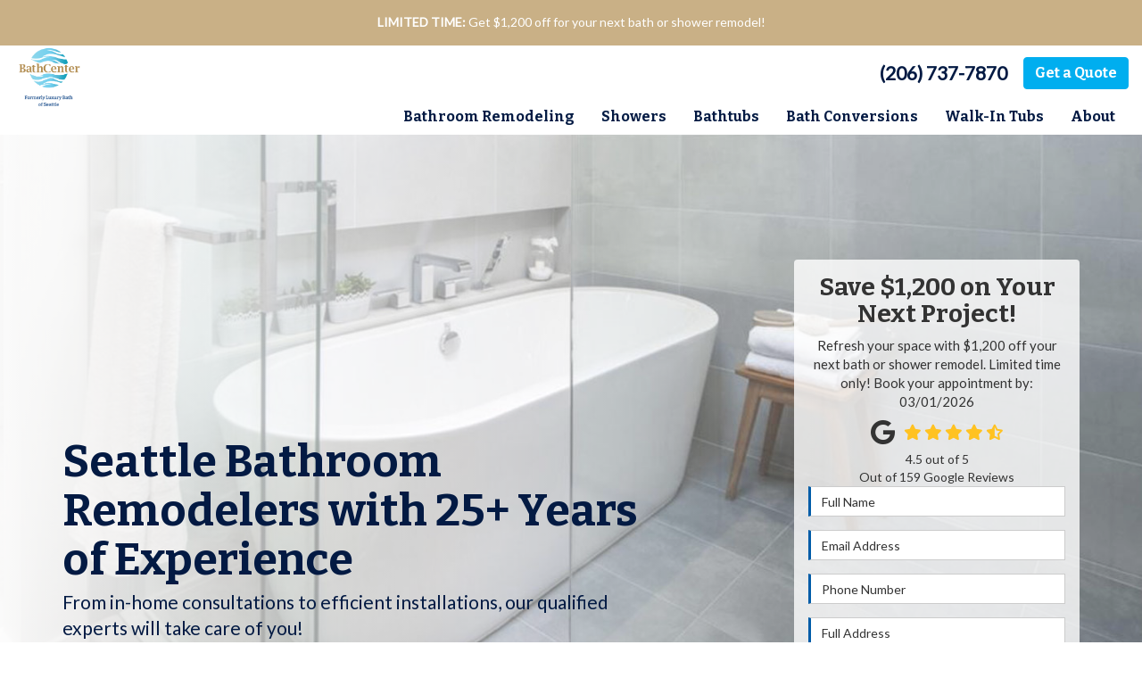

--- FILE ---
content_type: text/html; charset=utf-8
request_url: https://www.stayhomeatease.com/
body_size: 19183
content:
<!DOCTYPE html>
<html lang="en">
<head>
    
<meta charset="utf-8">

<title>Seattle&#x27;s Trusted Bathroom Remodeling Company | Bath Center</title>
    <meta name="description" content="Since 1995, Bath Center of Seattle has been providing bathroom remodeling in Seattle, WA. From bath conversions to accessible baths, our crew has got you covered. Call today to get a free quote.">
    <meta name="keywords" content="Bath Center of Seattle, Seattle remodeler, Seattle remodelers">
<link rel="canonical" href="https://www.stayhomeatease.com/" />

    <meta property="og:title" content="Seattle&#x27;s Trusted Bathroom Remodeling Company | Bath Center" />
    <meta itemprop="name" content="Seattle&#x27;s Trusted Bathroom Remodeling Company | Bath Center" />
    <meta property="og:description" content="Since 1995, Bath Center of Seattle has been providing bathroom remodeling in Seattle, WA. From bath conversions to accessible baths, our crew has got you covered. Call today to get a free quote." />
    <meta itemprop="description" content="Since 1995, Bath Center of Seattle has been providing bathroom remodeling in Seattle, WA. From bath conversions to accessible baths, our crew has got you covered. Call today to get a free quote." />
    <meta property="og:image" content="https://cmsplatform.blob.core.windows.net/wwwstayhomeateasecom/defaultOGImage/undefined" />
    <meta itemprop="image" content="https://cmsplatform.blob.core.windows.net/wwwstayhomeateasecom/defaultOGImage/undefined" />
    <meta property="og:url" content="https://www.stayhomeatease.com/" />
    <meta property="og:type" content="article" />
    <meta property="twitter:card" content="summary" />
    <meta property="twitter:title" content="Seattle&#x27;s Trusted Bathroom Remodeling Company | Bath Center" />
    <meta property="twitter:description" content="Since 1995, Bath Center of Seattle has been providing bathroom remodeling in Seattle, WA. From bath conversions to accessible baths, our crew has got you covered. Call today to get a free quote." />
    <meta property="twitter:image" content="https://cmsplatform.blob.core.windows.net/wwwstayhomeateasecom/defaultOGImage/undefined" />


<meta name="viewport" content="width=device-width, initial-scale=1.0">
<link rel="stylesheet" href="/css/bundle/bundle.ui.default.min.css?v=17.0.43.2" />
<link rel="shortcut icon" href="https://cmsplatform.blob.core.windows.net/wwwstayhomeateasecom/favicon/favicon.png?v=4:06%20AM">
<link rel="preconnect" href="https://fonts.gstatic.com">
<link href="https://fonts.googleapis.com/css2?family=Bitter:wght@700&family=Lato&display=swap" rel="stylesheet">
<script defer src="https://kit.fontawesome.com/7b3b8fd08c.js" crossorigin="anonymous"></script>
<script defer src="https://kit.fontawesome.com/f060360607.js" crossorigin="anonymous"></script>
<link rel="stylesheet" href="/css/twentytwenty.css" type="text/css" media="screen" />
<script defer src="/js/bundle/bundle.ui.jquery.min.js?v=17.0.43.2"></script>
<script defer src="/js/bundle/bundle.ui.bootstrap.min.js?v=17.0.43.2"></script>
<script defer src="/js/bundle/bundle.ui.html2canvas.js?v=17.0.43.2"></script>
<script defer src="/js/bundle/bundle.ui.form.js?v=17.0.43.2"></script>
<script defer src="/js/bundle/bundle.ui.styling.min.js?v=17.0.43.2"></script>
<script defer src="https://www.google.com/recaptcha/enterprise.js?render=6LetOdQrAAAAAN91s1__1cBGp5czXTquq3uWWzzD"></script>

<script type="text/javascript">
      var _gaq = _gaq || [];
      _gaq.push(['_setAccount', 'ACCOUNT']);
      _gaq.push(['_setDomainName', 'DOMAIN']);
      _gaq.push(['_trackPageview']);
      (function() {
      var ga = document.createElement('script'); ga.type = 'text/javascript'; ga.async = true;
      ga.src = ('https:' == document.location.protocol ? 'https://ssl' : 'http://www') + '.google-analytics.com/ga.js';
      var s = document.getElementsByTagName('script')[0]; s.parentNode.insertBefore(ga, s);
      })();
    </script>

<!-- Google Tag Manager -->
<script>(function(w,d,s,l,i){w[l]=w[l]||[];w[l].push({'gtm.start':
new Date().getTime(),event:'gtm.js'});var f=d.getElementsByTagName(s)[0],
j=d.createElement(s),dl=l!='dataLayer'?'&l='+l:'';j.async=true;j.src=
'https://www.googletagmanager.com/gtm.js?id='+i+dl;f.parentNode.insertBefore(j,f);
})(window,document,'script','dataLayer','GTM-5NX99RF');</script>
<!-- End Google Tag Manager -->

<meta name="google-site-verification" content="FDhvrv9ttrqgct4SxSprIqLhACFPA0u1BjSfl2HENW8" />
<meta name="msvalidate.01" content="A719D6593A6DE78E1FEFDA122ECFE7B3" />

<!-- Global site tag (gtag.js) - Google Ads: 634174958 -->
<script async src="https://www.googletagmanager.com/gtag/js?id=AW-634174958"></script>
<script>
  window.dataLayer = window.dataLayer || [];
  function gtag(){dataLayer.push(arguments);}
  gtag('js', new Date());

  gtag('config', 'AW-634174958');
</script>


<!-- Facebook Pixel Code -->
<script>
!function(f,b,e,v,n,t,s)
{if(f.fbq)return;n=f.fbq=function(){n.callMethod?
n.callMethod.apply(n,arguments):n.queue.push(arguments)};
if(!f._fbq)f._fbq=n;n.push=n;n.loaded=!0;n.version='2.0';
n.queue=[];t=b.createElement(e);t.async=!0;
t.src=v;s=b.getElementsByTagName(e)[0];
s.parentNode.insertBefore(t,s)}(window, document,'script',
'https://connect.facebook.net/en_US/fbevents.js');
fbq('init', '2997200563902477');
fbq('track', 'PageView');
</script>
<noscript><img height="1" width="1" style="display:none"
src="https://www.facebook.com/tr?id=2997200563902477&ev=PageView&noscript=1"
/></noscript>
<!-- End Facebook Pixel Code -->

<meta name="facebook-domain-verification" content="cgreec6ljoi5saab2aja13jtlk1819" />

<script>(function(w,d,t,r,u){var f,n,i;w[u]=w[u]||[],f=function(){var o={ti:"343054026", enableAutoSpaTracking: true};o.q=w[u],w[u]=new UET(o),w[u].push("pageLoad")},n=d.createElement(t),n.src=r,n.async=1,n.onload=n.onreadystatechange=function(){var s=this.readyState;s&&s!=="loaded"&&s!=="complete"||(f(),n.onload=n.onreadystatechange=null)},i=d.getElementsByTagName(t)[0],i.parentNode.insertBefore(n,i)})(window,document,"script","//bat.bing.com/bat.js","uetq");</script><meta name="msvalidate.01" content="B87C982CC4DED4B61C7A307CDF0C4105" /><!-- Google Tag Manager -->
<script>(function(w,d,s,l,i){w[l]=w[l]||[];w[l].push({'gtm.start':
new Date().getTime(),event:'gtm.js'});var f=d.getElementsByTagName(s)[0],
j=d.createElement(s),dl=l!='dataLayer'?'&l='+l:'';j.async=true;j.src=
'https://www.googletagmanager.com/gtm.js?id='+i+dl;f.parentNode.insertBefore(j,f);
})(window,document,'script','dataLayer','GTM-TDRNWN5X');</script>
<!-- End Google Tag Manager -->


    <script type="text/javascript" class="phonecall-conversion-script">
        var callback = function(formatted_number, mobile_number) {
            var containers = document.getElementsByClassName("gads-tracking-number");
            for (var i=0; i < containers.length; i++) {
                var e = containers[i].querySelector(".number");
                e.innerHTML = formatted_number;
            }
            var mobileNumbers = document.getElementsByClassName("gads-tracking-number-mobile");
            for (var j=0; j < mobileNumbers.length; j++) {
                var e = mobileNumbers[j].setAttribute("href", "tel:" + mobile_number);

                var numberElement = mobileNumbers[j].querySelector(".number");
                if (numberElement) {
                    numberElement.innerHTML = formatted_number;
                }
            }
        };
        try {
            gtag('config', 'AW-634174958/5tHSCIvKofMBEO77sq4C', {
                'phone_conversion_number': '(206) 737-7870',
                'phone_conversion_callback': callback
            });
        } catch {}
    </script>


</head>
<body class="home-page transparent">
    
    <div class="alert  header-alert text-center" style=background:#c9b086;>
        <p><span style="color: rgb(255, 255, 255);"><strong>LIMITED TIME:</strong> Get $1,200 off for your next bath or shower remodel!<br></span></p>
    </div>

    <div class="position-relative">
        
<nav id="header" class="header navbar navbar-main keep-on-screen" role="navigation">
    <div class="container-fluid">
        <meta itemprop="priceRange" content="$$" />
        <meta itemprop="image" content="https://www.stayhomeatease.com/img/logo.svg" />
        <!-- Brand and toggle get grouped for better mobile display -->
        <button type="button" class="navflyout-toggle btn ">
            <span class="sr-only">Toggle navigation</span>
            <i class="fas fa-bars"></i>
        </button>

        <meta itemprop="name" content="Bath Center of Seattle" />
       
            <a class="navbar-brand" itemprop="url" href="https://www.stayhomeatease.com/">
                <img class="img-responsive img-logo" itemprop="logo" src="https://www.stayhomeatease.com/img/bathcenter.png" alt="Bath Center of Seattle Logo" />
            </a>
        <div class="navbar-toolbar">
                <span class="navbar-phone-number hidden-xs gads-tracking-number" data-tracking-phone="(206) 737-7870">
                    <span class="number"><i class="fas fa-phone-alt mr-2"></i>(206) 737-7870</span>
                </span>
                <a href="tel:(206) 737-7870" class="btn btn-primary btn-call gads-tracking-number-mobile" onclick="trackOutboundLink('Phone Call', 'Organic (Lb Seattle)', '(206) 737-7870');">
                    <span class="text visible-xs-inline-block">Call</span>
                </a>
            <script>
    (async function () {
        try {
            await Promise.all([
                getPhoneDisplayRuleAsync(),
                getPhoneCallConversionAsync()
            ]);
        } catch (error) {
            console.error('Error in processing:', error);
        }
    })();

    async function getPhoneDisplayRuleAsync() {
        try {
            let phoneDisplayCookie = getCookie("phonedisplaynumber");
            if (phoneDisplayCookie) {
                console.log(phoneDisplayCookie);
                setPhoneDisplayNumber(phoneDisplayCookie);
            }

            const response = await fetch(`/phonedisplayrule/?path=${encodeURIComponent(window.location.pathname)}&query=${encodeURIComponent(window.location.search)}`, {
                headers: {
                    "X-Custom-Referer": ""
                }
            });
            if (!response.ok) {
                throw new Error('Network response was not ok');
            }

            const data = await response.json();

            if (data.phone !== "") {
                let gadsTrackingMobile = document.querySelectorAll('.gads-tracking-number-mobile');

                setPhoneDisplayNumber(data.phone);

                if (gadsTrackingMobile && gadsTrackingMobile.length > 0) {
                    gadsTrackingMobile.forEach((e) => {
                        e.setAttribute('href', 'tel:' + data.phone);
                        e.setAttribute('onclick', `trackOutboundLink(\'Phone Call\', \'${data.source}\', \'${data.phone}\');`);

                        const numberElement = e.querySelector('.number');
                        if (numberElement) {
                            numberElement.innerHTML = data.phone;
                        }
                    })
                }

                if (data.source.includes("PPC")) {
                    saveCookie("phonedisplaynumber", data.phone, null, "/");
                }
            }
        } catch (error) {
            console.error(error);
        }
    }

    async function getPhoneCallConversionAsync() {
        try {
            const response = await fetch(`/phonecall-conversion/?path=${encodeURIComponent(window.location.pathname)}&query=${encodeURIComponent(window.location.search)}`);
            if (!response.ok) {
                throw new Error('Network response was not ok');
            }
            const data = await response.text();
            if (data) {
                let script = document.querySelector('.phonecall-conversion-script')
                if (script) {
                    script.innerHTML = data;
                } else {
                    const parser = new DOMParser();
                    const doc = parser.parseFromString(data, 'text/html');

                    const newScript = document.createElement('script');
                    newScript.type = 'text/javascript';
                    newScript.textContent = doc.querySelector("script").textContent;

                    document.head.append(newScript);
                }
            }
        } catch (error) {
            console.error(error);
        }
    }

    function setPhoneDisplayNumber(number) {
        let gadsTracking = document.querySelectorAll('.gads-tracking-number');
        if (gadsTracking && gadsTracking.length > 0) {
            gadsTracking.forEach((e) => {
                e.setAttribute('data-tracking-phone', number);
                let innerSpan = e.children[0];
                if (innerSpan) {
                    innerSpan.innerText = number;
                }
            })
        }
    }

    function saveCookie(name, value, expires, path) {
        var today = new Date();
        today.setTime(today.getTime());
        if (expires) {
            expires = expires * 1000 * 60 * 60 * 24;
        }
        var expires_date = new Date(today.getTime() + (expires));
        document.cookie = name + '=' + escape(value) + ((expires) ? ';expires=' + expires_date.toUTCString() : '') + ';path=' + path + ';samesite=lax';
    }

    function getCookie(name) {
        var start = document.cookie.indexOf(name + '=');
        var len = start + name.length + 1;
        if ((!start) && (name != document.cookie.substring(0, name.length))) {
            return null;
        }
        if (start == -1) return null;
        var end = document.cookie.indexOf(';', len);
        if (end == -1) end = document.cookie.length;
        return unescape(document.cookie.substring(len, end));
    }
</script>
            <a href="#price-quote" class="btn btn-primary btn-quote scroll-to">Get a Quote</a>
        </div>
        <!-- Collect the nav links and other content for toggling -->
        <div class="navbar-flyout ">
            <button type="button" class="btn mobile-nav-toggle">
                <span class="sr-only">Toggle navigation</span>
                &times;
            </button>
            
    <ul class="nav navbar-nav" role="menubar">
            <li class="dropdown  " role="presentation">
                <a href=/bathroom-remodeling/ class="dropdown-toggle aMain" role="button" aria-expanded=false  >Bathroom Remodeling</a>
                    <ul class='dropdown-menu' role='menu'>
                            <li role="presentation"><a href="/bathroom-remodeling/one-day-baths/" role="menuitem"  >One-Day Bath Remodel</a></li>
                            <li role="presentation"><a href="/bathroom-remodeling/cost/" role="menuitem"  >Bathroom Remodel Cost</a></li>
                    </ul>
            </li>
            <li class="dropdown  " role="presentation">
                <a href=/showers/ class="dropdown-toggle aMain" role="button" aria-expanded=false  >Showers</a>
                    <ul class='dropdown-menu' role='menu'>
                            <li role="presentation"><a href="/showers/replacement-showers/" role="menuitem"  >Replacement Showers</a></li>
                            <li role="presentation"><a href="/showers/custom-showers/" role="menuitem"  >Custom Showers</a></li>
                            <li role="presentation"><a href="/showers/shower-doors/" role="menuitem"  >Shower Doors</a></li>
                            <li role="presentation"><a href="/showers/shower-enclosures/" role="menuitem"  >Shower Enclosures</a></li>
                    </ul>
            </li>
            <li class="dropdown  " role="presentation">
                <a href=/bathtubs/ class="dropdown-toggle aMain" role="button" aria-expanded=false  >Bathtubs</a>
                    <ul class='dropdown-menu' role='menu'>
                            <li role="presentation"><a href="/bathtubs/replacement-tubs/" role="menuitem"  >Replacement Tubs</a></li>
                            <li role="presentation"><a href="/bathtubs/tub-shower-combo/" role="menuitem"  >Tub-Shower Combo</a></li>
                            <li role="presentation"><a href="/bathtubs/bath-wall-surrounds/" role="menuitem"  >Bath Wall Surrounds</a></li>
                    </ul>
            </li>
            <li class="dropdown  " role="presentation">
                <a href=/bath-conversions/ class="dropdown-toggle aMain" role="button" aria-expanded=false  >Bath Conversions</a>
                    <ul class='dropdown-menu' role='menu'>
                            <li role="presentation"><a href="/bathroom-remodeling/shower-tub-conversion/" role="menuitem"  >Shower-to-Tub Conversions</a></li>
                            <li role="presentation"><a href="/bathroom-remodeling/tub-shower-conversion/" role="menuitem"  >Tub-to-Shower Conversions</a></li>
                    </ul>
            </li>
            <li class="dropdown  " role="presentation">
                <a href=/bathtubs/walk-in/ class="dropdown-toggle aMain" role="button" aria-expanded=false  >Walk-In Tubs</a>
                    <ul class='dropdown-menu' role='menu'>
                            <li role="presentation"><a href="/bathroom-remodeling/accessible-baths/" role="menuitem"  >Accessible Bathroom Remodel</a></li>
                            <li role="presentation"><a href="/showers/roll-in/" role="menuitem"  >Barrier-Free/Roll-In Showers</a></li>
                    </ul>
            </li>
            <li class="dropdown  " role="presentation">
                <a href=/about-us/ class="dropdown-toggle aMain" role="button" aria-expanded=false  >About</a>
                    <ul class='dropdown-menu' role='menu'>
                            <li role="presentation"><a href="/offers/" role="menuitem"  >Offers</a></li>
                            <li role="presentation"><a href="/reviews/" role="menuitem"  >Reviews</a></li>
                            <li role="presentation"><a href="/gallery/" role="menuitem"  >Gallery</a></li>
                            <li role="presentation"><a href="/past-projects/" role="menuitem"  >Before &amp; Afters</a></li>
                            <li role="presentation"><a href="/service-areas/" role="menuitem"  >Service Areas</a></li>
                            <li role="presentation"><a href="/blog/" role="menuitem"  >Blog</a></li>
                            <li role="presentation"><a href="/careers/" role="menuitem"  >Careers</a></li>
                            <li role="presentation"><a href="/offers/warranty/" role="menuitem"  >Warranty</a></li>
                            <li role="presentation"><a href="/offers/nopayments-nointerest/" role="menuitem"  >Financing</a></li>
                            <li role="presentation"><a href="/customer-service/" role="menuitem"  >Customer Service</a></li>
                            <li role="presentation"><a href="/contact-us/" role="menuitem"  >Contact</a></li>
                    </ul>
            </li>
            <li class=" hidden-md hidden-lg " role="presentation">
                <a href=/offers/ class=" aMain" role="button"   >Offers</a>
            </li>
            <li class=" hidden-md hidden-lg " role="presentation">
                <a href=/reviews/ class=" aMain" role="button"   >Reviews</a>
            </li>
            <li class=" hidden-md hidden-lg " role="presentation">
                <a href=/careers/ class=" aMain" role="button"   >Careers</a>
            </li>
            <li class=" hidden-md hidden-lg " role="presentation">
                <a href=/customer-service/ class=" aMain" role="button"   >Customer Service</a>
            </li>
    </ul>

        </div>
        <!-- /.navbar-collapse -->
    </div>
    <!-- /.container -->
</nav>

<a href="#price-quote" class="btn btn-primary btn-quote-ft-mobile scroll-to showme">Free Quote</a>

        <!--StayHomeAtEase Home Page-->

<!--Hero Section-->
<div class="hero page-hero-form">
    <div class="div-table">
        <div class="container hero-container">
            <div class="hero-row">
                <div class="hero-inner slide-up-animation">
                    

                <div class="h1">Seattle Bathroom Remodelers with 25&#x2B; Years of Experience</div>
                    <div class="lead">From in-home consultations to efficient installations, our qualified experts will take care of you!</div>

                    <div class="row mt-3">
                        <div class="col-xs-12 col-md-6 d-flex justify-content-center align-items-center">
                            <img class="img-responsive center-block" src="/img/home/family-owned.png" alt="Family Owned Business" />
                            <img class="img-responsive center-block years-img" src="/img/25years.png" alt="25+ Years of Excellence" />
                            <img class="img-responsive center-block" src="/img/home/american-badge.png" alt="Made In America" />
                        </div>
                    </div>
                </div>
                <div class="hero-quote-section">
                    <div id="quote-form" class="quote-form panel panel-quote-form ">
    <div class="panel-body">
        <div class="section-header text-center">
            
<p class="h2">Save $1,200 on Your Next Project!</p>
    <p class="lead">Refresh your space with $1,200 off your next bath or shower remodel. Limited time only! Book your appointment by: 03/01/2026</p>

        </div>
        <div class="horizontal text-center">
            <div class="aggregate-reviews">
    <div class="aggregate-reviews">
</div>
</div>
        </div>
        <form id="price-quote" action="/thank-you/quote-thank-you/?ref=pricing" method="post" role="form">
    <div class="form-group">
        <label for="name" class="sr-only">Full Name</label>
        <input id="name" name="name" class="form-control" type="text" placeholder="Full Name" maxlength="50">
    </div>
    <div class="form-group">
        <label for="email" class="sr-only">Email Address</label>
        <input id="email" name="email" class="form-control" type="email" placeholder="Email Address" maxlength="50">
    </div>
    <div class="form-group">
        <label for="phone" class="sr-only">Phone Number</label>
        <input id="phone" name="phone" class="form-control" type="tel" placeholder="Phone Number" maxlength="14">
    </div>
    <div class="form-group">
        <label for="address" class="sr-only">Full Address</label>
        <input id="address" name="address" class="form-control" type="text" placeholder="Full Address" autocomplete="none">
        <input id="g-address1" name="address1" type="hidden" autocomplete="none" />
        <input id="g-address2" name="address2" type="hidden" autocomplete="none" />
        <input id="g-city" name="city" type="hidden" autocomplete="none" />
        <input id="g-neighborhood" name="neighborhood" type="hidden" autocomplete="none" />
        <input id="g-state" name="state" type="hidden" autocomplete="none" />
        <input id="g-zip" name="zip" type="hidden" autocomplete="none" />
        <input id="g-county" name="county" type="hidden" autocomplete="none" />
        <input id="g-country" name="country" type="hidden" autocomplete="none" />
        <input id="g-latitude" name="latitude" type="hidden" autocomplete="none" />
        <input id="g-longitude" name="longitude" type="hidden" autocomplete="none" />
    </div>

            <div class="form-group">
    <label for="service" class="sr-only">Project Type</label>
        <select id="service" name="service" class="form-control">
            <option value="">Project Type</option>
<option value="Tub-to-Shower Conversions" >Tub-to-Shower Conversions</option><option value="Shower Replacement" >Shower Replacement</option><option value="Tub Replacement" >Tub Replacement</option><option value="Walk-In Tubs" >Walk-In Tubs</option><option value="Bathroom Remodel" selected="selected">Bathroom Remodel</option>        </select>
</div>

    <div class="form-group">
        <label for="details" class="sr-only">Project Description</label>
        <textarea id="details" name="details" class="form-control" placeholder="Project Description" rows="2" maxlength="3000"></textarea>
    </div>

    


    <input type="hidden" name="offername" value="Save $1,200 on Your Next Project!" />
    <input type="hidden" name="setappointment" value="false" autocomplete="off">
    <input id="price-quote-type" name="type" type="hidden" value="Quote">
    <input id="quoteToken" name="quoteToken" type="hidden" value="" />
    <input type="hidden" name="form" value="remodeler" />
    <label for="check" hidden>Check</label>
    <input id="check" name="spamCheck" class="covered" value="" />
    <button id="price-quote-submit" class="btn btn-lg btn-block btn-primary submit-form" type="button">
        Get Free Pricing
    </button>
    
    <div class="mt-2 small hp-disclaimer-message form-group checkbox">
        <label for="agree">
                <input type="checkbox" id="agree" name="agree" value="true">

            By checking this box, I authorize Bath Center&nbsp;of Seattle to send me marketing calls and text messages at the number provided above, including by using an autodialer or a prerecorded message. I understand that I am not required to give this authorization as a condition of doing business with Bath Center of Seattle. By checking this box, I am also agreeing to Bath Center of Seattle's <a target="_blank" rel="noopener" href="/terms/" class="disabled">Terms of Use</a> and <a target="_blank" rel="noopener" href="/privacy-policy/" class="disabled">Privacy Policy</a>.
            <input type="hidden" id="consentmessage" name="consentmessage" value="By checking this box, I authorize Bath Center&amp;nbsp;of Seattle to send me marketing calls and text messages at the number provided above, including by using an autodialer or a prerecorded message. I understand that I am not required to give this authorization as a condition of doing business with Bath Center of Seattle. By checking this box, I am also agreeing to Bath Center of Seattle&#x27;s &lt;a target=&quot;_blank&quot; rel=&quot;noopener&quot; href=&quot;/terms/&quot; class=&quot;disabled&quot;&gt;Terms of Use&lt;/a&gt; and &lt;a target=&quot;_blank&quot; rel=&quot;noopener&quot; href=&quot;/privacy-policy/&quot; class=&quot;disabled&quot;&gt;Privacy Policy&lt;/a&gt;." />
        </label>
    </div>

</form>
    </div>
</div>

<script defer src="/js/bundle/bundle.ui.quote.min.js?v=17.0.43.2"></script>
                </div>
            </div>
        </div>

    </div>

  
</div>

<div class="home-content">
    <div class="page-section home-review bg-light">
        <div class="container">
            <div class="row no-gutter">
                <div class="col-md-6 match-height">
                    <div class="carousel slide pt-4" data-ride="carousel" id="reviews-carousel">
                        <!-- Carousel Slides / Quotes -->
                        <div class="carousel-inner text-center">
                            <!-- reviews 1 -->
                            <div class="item active">
                                <a class="activate-video" href="#modal-video" data-toggle="modal" data-thevideo="//www.youtube.com/embed/KX_xCfHOTnA?si=iP5TeJ_OVCAcrO2V?autoplay=1&rel=0" title="Testominial">
                                    <img class="img-responsive" src="/img/home/testominial-01.jpg" alt="Testominial Video">
                                    <div class="icon"><i class="fa fa-play"></i></div>
                                </a>
                            </div>

                            <!-- reviews 2 -->
                            <div class="item">
                                <a class="activate-video" href="#modal-video" data-toggle="modal" data-thevideo="//www.youtube.com/embed/FyOXAcXhN7k?autoplay=1&rel=0" title="Testominial">
                                    <img class="img-responsive" src="/img/home/testominial-02.jpg" alt="Testominial Video">
                                    <div class="icon"><i class="fa fa-play"></i></div>
                                </a>
                            </div>

                            <!-- reviews 3 -->
                            <div class="item">
                                <a class="activate-video" href="#modal-video" data-toggle="modal" data-thevideo="//www.youtube.com/embed/oUc8tnJtA0g?autoplay=1&rel=0" title="Testominial">
                                    <img class="img-responsive" src="/img/home/testominial-03.jpg" alt="Testominial Video">
                                    <div class="icon"><i class="fa fa-play"></i></div>
                                </a>
                            </div>
                            <!-- reviews 4 -->
                            <div class="item">
                                <a class="activate-video" href="#modal-video" data-toggle="modal" data-thevideo="//www.youtube.com/embed/_l5nBc45hHc?autoplay=1&rel=0" title="Testominial">
                                    <img class="img-responsive" src="/img/home/testominial-04.jpg" alt="Testominial Video">
                                    <div class="icon"><i class="fa fa-play"></i></div>
                                </a>
                            </div>
                            <!-- reviews 5 -->
                            <div class="item">
                                <a class="activate-video" href="#modal-video" data-toggle="modal" data-thevideo="//www.youtube.com/embed/4QzgDnAxpDw?autoplay=1&rel=0" title="Testominial">
                                    <img class="img-responsive" src="/img/home/testominial-05.jpg" alt="Testominial Video">
                                    <div class="icon"><i class="fa fa-play"></i></div>
                                </a>
                            </div>
                            <!-- reviews 6 -->
                            <div class="item">
                                <a class="activate-video" href="#modal-video" data-toggle="modal" data-thevideo="//www.youtube.com/embed/y7kGmCymEds?autoplay=1&rel=0" title="Testominial">
                                    <img class="img-responsive" src="/img/home/testominial-06.jpg" alt="Testominial Video">
                                    <div class="icon"><i class="fa fa-play"></i></div>
                                </a>
                            </div>
                        </div>
                        <!-- Bottom Carousel Indicators -->
                        <!-- Carousel Buttons Next/Prev -->
                        <ol class="carousel-indicators mt-3">
                            <li data-target="#reviews-carousel" data-slide-to="0" class="active"></li>
                            <li data-target="#reviews-carousel" data-slide-to="1"></li>
                            <li data-target="#reviews-carousel" data-slide-to="2"></li>
                            <li data-target="#reviews-carousel" data-slide-to="3"></li>
                            <li data-target="#reviews-carousel" data-slide-to="4"></li>
                            <li data-target="#reviews-carousel" data-slide-to="5"></li>
                        </ol>
                    </div>
                </div>
                <div class="col-md-6 match-height bg-secondary">
                    <div class="review-content p-5">
                        <div class="review-stars">
                            <span class="fas fa-star fa-lg"></span>
                            <span class="fas fa-star fa-lg"></span>
                            <span class="fas fa-star fa-lg"></span>
                            <span class="fas fa-star fa-lg"></span>
                            <span class="fas fa-star fa-lg"></span>
                        </div>
                        <span class="subhead">
                            See What Our Satisfied Customers Have To Say
                        </span>
                        <h2>Bath Center Testimonials</h2>
                        <p>At Bath Center, we pride ourselves on transforming bathrooms into beautiful, functional spaces. Hear directly from our satisfied clients and discover why homeowners trust us for expert remodeling, superior craftsmanship, and outstanding service.</p>
                        <a class="btn btn-custom btn-outline-white btn-lg" href="/reviews/">Reviews</a>
                    </div>
                </div>
            </div>

        </div>

    </div>
 

    <!--H1 Section-->
    <div class="page-section h1-section">
        <div class="container">
            <div class="row no-gutter">
                <div class="col-md-6">
                    <div class="twentytwenty-wrapper match-height">
                        <div id="container2" class="twentytwenty-container">
                            <img src="/img/home/before.jpg" alt="Before - shower-bath - dirty" class="img-responsive" />
                            <img src="/img/home/after.jpg" alt="After - clean white tile walk-in shower" class="img-responsive" />
                        </div>
                    </div>
                </div>
                <div class="col-md-6 match-height bg-light">
                    <div class="section-info triggerAnimate fadeInRight">
                        <img src="/img/ph-square.png" data-src="/img/home/bathcenter-logo.png" class="lazyload" alt="Bath Center" />
                        

                <h1>Seattle Bathroom Remodeling Company</h1>

                        <p>From your guest baths to the master suite, you deserve bathrooms that are safe, stylish, and comfortable. Bath Center of Seattle formally Luxury Bath of Seattle, you’ll work alongside the top bathroom remodeling contractors in the area for a bathroom design that is perfect for you. </p>
                        <p>Since 1995, our professional bathroom remodeling company has been helping homeowners design the bathrooms of their dreams. From showers and bathtubs to accessible bathing solutions, we offer custom design and professional installation, every time!</p>
                        <a href="#price-quote" class="btn btn-primary scroll-to mt-4">Get A Quote</a>
                    </div>
                </div>
            </div>
        </div>
    </div>

    <!--Services Section-->
    <div class="page-section services-section">
        <div class="container">
            <div class="section-header triggerAnimate fadeInUp">
                <h2 class="section-title">One-Day Bathroom Remodeling Services</h2>
                <p class="lead">Our one-day bathroom remodeling team specializes in a variety of unique solutions to meet all our clients’ needs. We’ll be by your side from consultation to installation.</p>
            </div>
            <div class="row">
                <div class="col-md-4 mb-4">
                    <a href="/bathroom-remodeling/" class="service slide-up-hover">
                        <img src="/img/ph-rectangle.png" data-src="/img/home/service-remodel.jpg" class="img-responsive lazyload" alt="Bathroom Remodeling" />
                        <div class="service-info">
                            <h2>Bathroom Remodeling</h2>
                            <p class="match-height">By working with us, you get to enjoy efficient one-day installations by local professionals. Our team can tackle everything including tub-to-shower conversions, shower-to-tub conversions, and accessible baths. No matter your needs, we’ll get the job done right!</p>
                            <div class="learn-more">Learn More<i class="far fa-angle-right ml-2"></i></div>
                        </div>
                    </a>
                </div>
                <div class="col-md-4 mb-4">
                    <a href="/showers/" class="service slide-up-hover">
                        <img src="/img/ph-rectangle.png" data-src="/img/home/service-showers.jpg" class="img-responsive lazyload" alt="Showers" />
                        <div class="service-info">
                            <h2>Showers</h2>
                            <p class="match-height">Bath Center of Seattle offers a wide selection of shower enclosures, shower doors, and complete shower replacements. Whether you want a classic model or an ADA-compliant roll-in shower, our crew will be there to make your dream design a reality.</p>
                            <div class="learn-more">Learn More<i class="far fa-angle-right ml-2"></i></div>
                        </div>
                    </a>
                </div>
                <div class="col-md-4 mb-4">
                    <a href="/bathtubs/" class="service slide-up-hover">
                        <img src="/img/ph-rectangle.png" data-src="/img/home/service-bathtubs.jpg" class="img-responsive lazyload" alt="Bathtubs" />
                        <div class="service-info">
                            <h2>Bathtubs</h2>
                            <p class="match-height">Bathtubs come in all shapes and sizes, and our custom replacement tubs are designed to meet your needs and exceed your expectations. With our one-day bath remodel, you can have a new and improved space quicker than ever! We can even install beautiful, low-maintenance bath wall surrounds, too.</p>
                            <div class="learn-more">Learn More<i class="far fa-angle-right ml-2"></i></div>
                        </div>
                    </a>
                </div>
            </div>
        </div>
    </div>

    <!--About Section-->
    <div class="h1-section about-section">
        <div class="container-fluid p-0">
            <div class="row no-gutter">
                <div class="col-md-6 position-relative bg-h1 match-height">
                    <picture>
                        <img class="bg-img" src="/img/home/about-bg.jpg" alt="Luxury Bath">
                    </picture>
                </div>
                <div class="col-md-6 match-height bg-light">
                    <div class="section-info">
                        <h2 class="section-title">Proven Experience And Quality Manufacturing</h2>
                        <p>With over 60 years of combined experience, Bath Center of Seattle formally Luxury Bath of Seattle is a trusted bathroom remodeling company serving the greater Seattle area. Since opening our doors in 1995, our core focus has been on our valued customers and their unique needs. Our promise is simple: we improve bathrooms with durable, beautiful, low-maintenance bath systems that last!</p>
                        <p>In addition to our comprehensive bathroom remodeling services, we’re committed to making homes safer and more accessible through our custom walk-in baths and roll-in showers. When you hire us, you will be working with local professionals who truly care. If you’re ready to revamp your outdated bath, give us a call.</p>
                        <div class="d-flex mt-4">
                            <a href="/about-us/" class="btn btn-outline-default btn-padding mr-2">Learn More</a>
                            <a href="#price-quote" class="btn btn-primary btn-padding scroll-to">Get A Quote</a>
                        </div>
                    </div>
                </div>
            </div>
        </div>
    </div>

    <!--Gallery Section-->
    <div class="page-section gallery-section text-center">

        <div class="container">
            <div class="section-header">
                <h2 class="section-title">Ready To Remodel Your Bathroom?</h2>
                <p class="lead">Take a look at what we’ve done for other bath and shower remodeling customers!</p>
            </div>
            

    <div class="page-gallery">
        <div class="row mb-2">
            

    <div class="col-xs-3">
        <div class="page-gallery-thumbnail">
            <a href="https://cmsplatform.blob.core.windows.net/wwwstayhomeateasecom/gallery/original/458777d1-0d88-489d-bf9e-0c9cf5f8eac8.jpg" data-bsgallery="Company Gallery" data-galleryid="798879824458030" data-itemid="798879824458030-749588807256168" data-description="" data-gallerytype="image" data-thumb-src="https://cmsplatform.blob.core.windows.net/wwwstayhomeateasecom/gallery/thumbs/458777d1-0d88-489d-bf9e-0c9cf5f8eac8.jpg" data-backdrop="static">
                <img class="lazyload" src="/img/ph-rectangle.png" data-src="https://cmsplatform.blob.core.windows.net/wwwstayhomeateasecom/gallery/thumbs/458777d1-0d88-489d-bf9e-0c9cf5f8eac8.jpg" alt="Company Gallery Photo 47" />
                
                <div class="label-overlay">
                </div>
            </a>
        </div>
    </div>
    <div class="col-xs-3">
        <div class="page-gallery-thumbnail">
            <a href="https://cmsplatform.blob.core.windows.net/wwwstayhomeateasecom/gallery/original/ea75a7ca-0619-41cc-aa13-63a9ab3dc377.jpg" data-bsgallery="Company Gallery" data-galleryid="798879824458030" data-itemid="798879824458030-798795828097649" data-description="" data-gallerytype="image" data-thumb-src="https://cmsplatform.blob.core.windows.net/wwwstayhomeateasecom/gallery/thumbs/ea75a7ca-0619-41cc-aa13-63a9ab3dc377.jpg" data-backdrop="static">
                <img class="lazyload" src="/img/ph-rectangle.png" data-src="https://cmsplatform.blob.core.windows.net/wwwstayhomeateasecom/gallery/thumbs/ea75a7ca-0619-41cc-aa13-63a9ab3dc377.jpg" alt="Company Gallery Photo 2" />
                
                <div class="label-overlay">
                </div>
            </a>
        </div>
    </div>
    <div class="col-xs-3">
        <div class="page-gallery-thumbnail">
            <a href="https://cmsplatform.blob.core.windows.net/wwwstayhomeateasecom/gallery/original/dfefe273-069e-4625-98bd-43189a8b9fb0.jpg" data-bsgallery="Company Gallery" data-galleryid="798879824458030" data-itemid="798879824458030-798795828097617" data-description="" data-gallerytype="image" data-thumb-src="https://cmsplatform.blob.core.windows.net/wwwstayhomeateasecom/gallery/thumbs/dfefe273-069e-4625-98bd-43189a8b9fb0.jpg" data-backdrop="static">
                <img class="lazyload" src="/img/ph-rectangle.png" data-src="https://cmsplatform.blob.core.windows.net/wwwstayhomeateasecom/gallery/thumbs/dfefe273-069e-4625-98bd-43189a8b9fb0.jpg" alt="Company Gallery Photo 3" />
                
                <div class="label-overlay">
                </div>
            </a>
        </div>
    </div>
    <div class="col-xs-3">
        <div class="page-gallery-thumbnail">
            <a href="https://cmsplatform.blob.core.windows.net/wwwstayhomeateasecom/gallery/original/691e46f2-07b1-4061-b485-9e9ade6006ff.jpg" data-bsgallery="Company Gallery" data-galleryid="798879824458030" data-itemid="798879824458030-798795828097602" data-description="" data-gallerytype="image" data-thumb-src="https://cmsplatform.blob.core.windows.net/wwwstayhomeateasecom/gallery/thumbs/691e46f2-07b1-4061-b485-9e9ade6006ff.jpg" data-backdrop="static">
                <img class="lazyload" src="/img/ph-rectangle.png" data-src="https://cmsplatform.blob.core.windows.net/wwwstayhomeateasecom/gallery/thumbs/691e46f2-07b1-4061-b485-9e9ade6006ff.jpg" alt="Company Gallery Photo 4" />
                
                <div class="label-overlay">
                </div>
            </a>
        </div>
    </div>

        </div>
    </div>

<div class="bs-gallery" data-galleryid="798879824458030">
    <div class="modal">
        <div class="modal-dialog">
            <a href="#" data-toggle="collapse" data-target=".modal-dock" aria-expanded="false" aria-controls="modal-dock" class="modal-dock-overlay">
                <span class="sr-only">Enlarge Image</span>
            </a>
            <div class="row modal-row">
                <div class="col-md-9 modal-col modal-col-canvas">
                    <div class="modal-canvas-body">
                        <div class="overlay-label"></div>
                        <a href="#" class="btn btn-close" data-dismiss="modal" aria-hidden="true">
                            <span class="sr-only">Close</span>
                            <i class="fal fa-times" aria-hidden="true"></i>
                        </a>
                        <div class="modal-canvas">
                            <div class="modal-media">
                                <span class="modal-media-helper"></span>
                            </div>
                        </div>
                        <div class="modal-controls">
                            <button type="button" class="btn btn-link btn-prev">
                                <span class="sr-only">Previous Image</span>
                                <i class="fal fa-chevron-left fa-fw"></i>
                            </button>
                            <button type="button" class="btn btn-link btn-thumbnails" data-toggle="collapse" data-target=".modal-dock" aria-expanded="false" aria-controls="modal-dock">
                                <span class="sr-only">All Images</span>
                                <i class="fas fa-th fa-fw"></i>
                            </button>
                            <button type="button" class="btn btn-link btn-next">
                                <span class="sr-only">Next Image</span>
                                <i class="fal fa-chevron-right fa-fw"></i>
                            </button>
                            <span class="media-count"><span class="current-count count">1</span><small class="text-muted count">of</small><span class="total-count count">1</span></span>
                        </div>
                        <div class="modal-dock collapse">
                            <div class="dock-title">
                                <button type="button" class="btn btn-link btn-close" data-toggle="collapse" data-target=".modal-dock" aria-expanded="false" aria-controls="modal-dock">
                                    <span class="sr-only">Close</span>
                                    <i class="fal fa-times" aria-hidden="true"></i>
                                </button>
                                <span class="gallery-label gallery-title ellipsis"></span>
                            </div>
                            <div class="modal-thumbnails">
                            </div>
                        </div>
                    </div>
                    <!-- /.modal-canvas -->
                </div>
                <!-- /.col-md-8 -->

                <div class="col-md-3 modal-col modal-col-content">
                    <div class="modal-content">
                        <span class="gallery-label gallery-title"></span>
                        <a class="original-img-link" href="#" target="_blank">
                            View Original Image
                            <i class="fas fa-external-link mr-2-left"></i>
                        </a>
                        <p class="modal-title"></p>
                        <p class="modal-caption"></p>
                    </div>
                    <div class="bs-gallery-btn-group-share">
                        <p class="gallery-label">Share This</p>
                        <a class="btn btn-link" href="https://www.facebook.com/sharer/sharer.php?u=https%3a%2f%2fwww.stayhomeatease.com%2f" target="_blank">
                            <span class="sr-only">Facebook</span>
                            <i class="fab fa-facebook-f fa-fw"></i>
                        </a>
                        <a class="btn btn-link" href="https://twitter.com/home?status=Thought%20you%20might%20like%20this https%3a%2f%2fwww.stayhomeatease.com%2f" target="_blank">
                            <span class="sr-only">Twitter</span>
                            <i class="fa-brands fa-x-twitter fa-fw"></i>
                        </a>
                        <a class="btn btn-link" href="https://www.linkedin.com/shareArticle?mini=true&url=https%3a%2f%2fwww.stayhomeatease.com%2f" target="_blank">
                            <span class="sr-only">LinkedIn</span>
                            <i class="fab fa-linkedin-in fa-fw"></i>
                        </a>
                        <a class="btn btn-link" href="https://pinterest.com/pin/create/button/?url=https%3a%2f%2fwww.stayhomeatease.com%2f&media=#MEDIA#" target="_blank">
                            <span class="sr-only">Pinterest</span>
                            <i class="fab fa-pinterest-p fa-fw"></i>
                        </a>
                        <a class="btn btn-link" href="mailto:?subject=Thought%20you%20might%20like%20this%20from Bath%20Center%20of%20Seattle%20&body=Check%20this%20out%20from Bath%20Center%20of%20Seattle https%3a%2f%2fwww.stayhomeatease.com%2f" target="_blank">
                            <span class="sr-only">Email</span>
                            <i class="fas fa-envelope fa-fw"></i>
                        </a>
                    </div>
                    <!-- /.modal-content -->
                </div>
                <!-- /.col-md-4 -->

            </div>
            <!-- /.row -->
        </div>
        <!-- /.modal-dialog -->
    </div>
</div>

<script defer src="/js/bundle/bundle.ui.gallery.min.js?v=17.0.43.2"></script>

            <a class="btn btn-outline-default btn-padding" href="/gallery/">View Gallery</a>
        </div>
    </div>

    <!--Benefits Section-->
    <div class="page-section benefits-section">
        <div class="container">
            <h2 class="section-title">
                What Makes Our Bathroom Remodelers Stand Out?
            </h2>
            <div class="row benefit-row">
                <div class="col-md-3 col-sm-6 mb-4">
                    <img src="/img/ph-square.png" data-src="/img/home/icon-calendar.svg" class="benefit-icon lazyload mb-2" alt="Calendar Icon" />
                    <p class="h4">20+ Years In Business</p>
                    <p>Bath Center of Seattle has been serving the PNW since 1995. On top of our 20 years in business, our installers have over six decades of combined industry experience.</p>
                </div>
                <div class="col-md-3 col-sm-6 mb-4">
                    <img src="/img/ph-square.png" data-src="/img/home/icon-family.svg" class="benefit-icon lazyload mb-2" alt="Family Icon" />
                    <p class="h4">Family-Owned Excellence</p>
                    <p>Transform your bathroom with our family-owned and operated remodeling company, where personalized service and quality craftsmanship have been our tradition for generations.</p>
                </div>
                <div class="col-md-3 col-sm-6 mb-4">
                    <img src="/img/ph-square.png" data-src="/img/home/icon-tools.svg" class="benefit-icon lazyload mb-2" alt="Tools Icon" />
                    <p class="h4">Efficient Installations</p>
                    <p>With our team, you’ll never have to deal with a long, drawn-out remodel. Our experts will have your project completed in as little as one day!</p>
                </div>
                <div class="col-md-3 col-sm-6 mb-4">
                    <img src="/img/ph-square.png" data-src="/img/home/icon-thumbs.svg" class="benefit-icon lazyload mb-2" alt="Thumbs Up Icon" />
                    <p class="h4">Professional Reputation</p>
                    <p>When you choose Bath Center of Seattle, you can have peace of mind knowing you’re working with trained installers who are equipped for every remodeling job.</p>
                </div>
            </div>
        </div>
    </div>
    <!--Offer Section-->
    <div class="page-section offers-section">
    <div class="section-header text-center">
        <p class="section-title h2">Limited Time Offers</p>
    </div>
    <div class="container">
        <div class="row">
                    <div class="col-sm-4">
            <div class="offer-panel text-center">
                <div class="panel panel-default">
                    <div class="panel-hero">
                        <a href="/offers/nopayments-nointerest/" >
                            <img class="img-responsive lazyload" src="/img/ph-rectangle.png" data-src="https://cmsplatform.blob.core.windows.net/wwwstayhomeateasecom/offers/images/medium/c44a2790-d869-4fad-a21c-83b985afe17f.png" alt="financing">
                        </a>
                    </div>
                    <div class="panel-body match-height">
                        <a href="/offers/nopayments-nointerest/" >
                            <p class="offer-title h4">No Payments No Interest For 24 Months</p>
                        </a>
                        <p>This offer cannot be combined with any other offer.</p>
                        <p>
                            <a href="#" class="share-offer" data-toggle="modal" data-target="#offer-1aa47da5-878b-4183-9035-29a406787733" data-backdrop="static">Share</a>
                        </p>
                    </div>
                    <div class="panel-footer">
                        <a class="btn btn-info btn-block ellipsis" href="/offers/nopayments-nointerest/" >Learn More</a>
                    </div>
                </div>
            </div>
            
    <div id="offer-1aa47da5-878b-4183-9035-29a406787733" class="modal fade modal-share text-center share-1aa47da5-878b-4183-9035-29a406787733">
        <div class="modal-dialog">
            <div class="modal-content">
                <div class="modal-header">
                    <p class="modal-title">No Payments No Interest For 24 Months</p>
                </div>
                <div class="modal-body">
                    <span class="modal-label">Share</span>
                    <div class="btn-group-social-media">
                        <a class="btn btn-facebook" href="https://www.facebook.com/sharer/sharer.php?u=http%3a%2f%2fwww.stayhomeatease.com%2foffers%2fnopayments-nointerest%2f" target="_blank">
                            <span class="sr-only">Share on Facebook</span>
                            <i class="fab fa-facebook-f fa-fw"></i>
                        </a>
                        <a class="btn btn-twitter" href="https://twitter.com/home?status=Thought%20you%20might%20like%20this http%3a%2f%2fwww.stayhomeatease.com%2foffers%2fnopayments-nointerest%2f" target="_blank">
                            <span class="sr-only">Share on Twitter</span>
                            <i class="fa-brands fa-x-twitter fa-fw"></i>
                        </a>
                        <a class="btn btn-linkedin" href="https://www.linkedin.com/shareArticle?mini=true&url=http%3a%2f%2fwww.stayhomeatease.com%2foffers%2fnopayments-nointerest%2f" target="_blank">
                            <span class="sr-only">Share on LinkedIn</span>
                            <i class="fab fa-linkedin-in fa-fw"></i>
                        </a>
                        <a class="btn btn-pinterest" href="https://pinterest.com/pin/create/button/?url=http%3a%2f%2fwww.stayhomeatease.com%2foffers%2fnopayments-nointerest%2f&media=https%3a%2f%2fcmsplatform.blob.core.windows.net%2fwwwstayhomeateasecom%2foffers%2fimages%2flarge%2fc44a2790-d869-4fad-a21c-83b985afe17f.png&description=No Payments No Interest For 24 Months" target="_blank">
                            <span class="sr-only">Share on Pinterest</span>
                            <i class="fab fa-pinterest-p fa-fw"></i>
                        </a>
                        <a class="btn btn-warning" href="mailto:?subject=Thought%20you%20might%20like%20this%20from Bath%20Center%20of%20Seattle%20&body=Check%20this%20out%20from Bath%20Center%20of%20Seattle No Payments No Interest For 24 Months http%3a%2f%2fwww.stayhomeatease.com%2foffers%2fnopayments-nointerest%2f" target="_blank">
                            <span class="sr-only">Share via Email</span>
                            <i class="fas fa-envelope fa-fw"></i>
                        </a>
                    </div>
                </div>
                <div class="modal-footer">
                    <button type="button" class="btn btn-outline btn-modal-share-close" data-dismiss="modal">Close</button>
                </div>
            </div>
            <!-- /.modal-content -->
        </div>
        <!-- /.modal-dialog -->
    </div>

                    </div>
                    <div class="col-sm-4">
            <div class="offer-panel text-center">
                <div class="panel panel-default">
                    <div class="panel-hero">
                        <a href="/offers/warranty/" >
                            <img class="img-responsive lazyload" src="/img/ph-rectangle.png" data-src="https://cmsplatform.blob.core.windows.net/wwwstayhomeateasecom/offers/images/medium/fbee311c-102a-4576-b037-61032edb2186.png" alt="Warranty">
                        </a>
                    </div>
                    <div class="panel-body match-height">
                        <a href="/offers/warranty/" >
                            <p class="offer-title h4">Our Products and Services Come with a Worry-Free Guarantee</p>
                        </a>
                        <p>Read more about our warranty.</p>
                        <p>
                            <a href="#" class="share-offer" data-toggle="modal" data-target="#offer-375985bb-64b3-4d8d-8551-27436d2f6bde" data-backdrop="static">Share</a>
                        </p>
                    </div>
                    <div class="panel-footer">
                        <a class="btn btn-info btn-block ellipsis" href="/offers/warranty/" >Read Our Warranty</a>
                    </div>
                </div>
            </div>
            
    <div id="offer-375985bb-64b3-4d8d-8551-27436d2f6bde" class="modal fade modal-share text-center share-375985bb-64b3-4d8d-8551-27436d2f6bde">
        <div class="modal-dialog">
            <div class="modal-content">
                <div class="modal-header">
                    <p class="modal-title">Our Products and Services Come with a Worry-Free Guarantee</p>
                </div>
                <div class="modal-body">
                    <span class="modal-label">Share</span>
                    <div class="btn-group-social-media">
                        <a class="btn btn-facebook" href="https://www.facebook.com/sharer/sharer.php?u=http%3a%2f%2fwww.stayhomeatease.com%2foffers%2fwarranty%2f" target="_blank">
                            <span class="sr-only">Share on Facebook</span>
                            <i class="fab fa-facebook-f fa-fw"></i>
                        </a>
                        <a class="btn btn-twitter" href="https://twitter.com/home?status=Thought%20you%20might%20like%20this http%3a%2f%2fwww.stayhomeatease.com%2foffers%2fwarranty%2f" target="_blank">
                            <span class="sr-only">Share on Twitter</span>
                            <i class="fa-brands fa-x-twitter fa-fw"></i>
                        </a>
                        <a class="btn btn-linkedin" href="https://www.linkedin.com/shareArticle?mini=true&url=http%3a%2f%2fwww.stayhomeatease.com%2foffers%2fwarranty%2f" target="_blank">
                            <span class="sr-only">Share on LinkedIn</span>
                            <i class="fab fa-linkedin-in fa-fw"></i>
                        </a>
                        <a class="btn btn-pinterest" href="https://pinterest.com/pin/create/button/?url=http%3a%2f%2fwww.stayhomeatease.com%2foffers%2fwarranty%2f&media=https%3a%2f%2fcmsplatform.blob.core.windows.net%2fwwwstayhomeateasecom%2foffers%2fimages%2flarge%2ffbee311c-102a-4576-b037-61032edb2186.png&description=Our Products and Services Come with a Worry-Free Guarantee" target="_blank">
                            <span class="sr-only">Share on Pinterest</span>
                            <i class="fab fa-pinterest-p fa-fw"></i>
                        </a>
                        <a class="btn btn-warning" href="mailto:?subject=Thought%20you%20might%20like%20this%20from Bath%20Center%20of%20Seattle%20&body=Check%20this%20out%20from Bath%20Center%20of%20Seattle Our Products and Services Come with a Worry-Free Guarantee http%3a%2f%2fwww.stayhomeatease.com%2foffers%2fwarranty%2f" target="_blank">
                            <span class="sr-only">Share via Email</span>
                            <i class="fas fa-envelope fa-fw"></i>
                        </a>
                    </div>
                </div>
                <div class="modal-footer">
                    <button type="button" class="btn btn-outline btn-modal-share-close" data-dismiss="modal">Close</button>
                </div>
            </div>
            <!-- /.modal-content -->
        </div>
        <!-- /.modal-dialog -->
    </div>

                    </div>
                    <div class="col-sm-4">
            <div class="offer-panel text-center">
                <div class="panel panel-default">
                    <div class="panel-hero">
                        <a href="/offers/monthly-offer/" >
                            <img class="img-responsive lazyload" src="/img/ph-rectangle.png" data-src="https://cmsplatform.blob.core.windows.net/wwwstayhomeateasecom/offers/images/medium/413a1e9d-5686-4c0a-a415-ff3e69d7ce32.png" alt="$1,200 off ">
                        </a>
                    </div>
                    <div class="panel-body match-height">
                        <a href="/offers/monthly-offer/" >
                            <p class="offer-title h4">Save $1,200 on Your Next Project!</p>
                        </a>
                        <p>Refresh your space with $1,200 off your next bath or shower remodel. Limited time only! Book your appointment by: 03/01/2026</p>
                        <p>
                            <a href="#" class="share-offer" data-toggle="modal" data-target="#offer-a643b4d4-4e6f-40c6-8aaf-78b98de206b9" data-backdrop="static">Share</a>
                        </p>
                    </div>
                    <div class="panel-footer">
                        <a class="btn btn-info btn-block ellipsis" href="/offers/monthly-offer/" >Learn More</a>
                    </div>
                </div>
            </div>
            
    <div id="offer-a643b4d4-4e6f-40c6-8aaf-78b98de206b9" class="modal fade modal-share text-center share-a643b4d4-4e6f-40c6-8aaf-78b98de206b9">
        <div class="modal-dialog">
            <div class="modal-content">
                <div class="modal-header">
                    <p class="modal-title">Save $1,200 on Your Next Project!</p>
                </div>
                <div class="modal-body">
                    <span class="modal-label">Share</span>
                    <div class="btn-group-social-media">
                        <a class="btn btn-facebook" href="https://www.facebook.com/sharer/sharer.php?u=http%3a%2f%2fwww.stayhomeatease.com%2foffers%2fmonthly-offer%2f" target="_blank">
                            <span class="sr-only">Share on Facebook</span>
                            <i class="fab fa-facebook-f fa-fw"></i>
                        </a>
                        <a class="btn btn-twitter" href="https://twitter.com/home?status=Thought%20you%20might%20like%20this http%3a%2f%2fwww.stayhomeatease.com%2foffers%2fmonthly-offer%2f" target="_blank">
                            <span class="sr-only">Share on Twitter</span>
                            <i class="fa-brands fa-x-twitter fa-fw"></i>
                        </a>
                        <a class="btn btn-linkedin" href="https://www.linkedin.com/shareArticle?mini=true&url=http%3a%2f%2fwww.stayhomeatease.com%2foffers%2fmonthly-offer%2f" target="_blank">
                            <span class="sr-only">Share on LinkedIn</span>
                            <i class="fab fa-linkedin-in fa-fw"></i>
                        </a>
                        <a class="btn btn-pinterest" href="https://pinterest.com/pin/create/button/?url=http%3a%2f%2fwww.stayhomeatease.com%2foffers%2fmonthly-offer%2f&media=https%3a%2f%2fcmsplatform.blob.core.windows.net%2fwwwstayhomeateasecom%2foffers%2fimages%2flarge%2f413a1e9d-5686-4c0a-a415-ff3e69d7ce32.png&description=Save $1,200 on Your Next Project!" target="_blank">
                            <span class="sr-only">Share on Pinterest</span>
                            <i class="fab fa-pinterest-p fa-fw"></i>
                        </a>
                        <a class="btn btn-warning" href="mailto:?subject=Thought%20you%20might%20like%20this%20from Bath%20Center%20of%20Seattle%20&body=Check%20this%20out%20from Bath%20Center%20of%20Seattle Save $1,200 on Your Next Project! http%3a%2f%2fwww.stayhomeatease.com%2foffers%2fmonthly-offer%2f" target="_blank">
                            <span class="sr-only">Share via Email</span>
                            <i class="fas fa-envelope fa-fw"></i>
                        </a>
                    </div>
                </div>
                <div class="modal-footer">
                    <button type="button" class="btn btn-outline btn-modal-share-close" data-dismiss="modal">Close</button>
                </div>
            </div>
            <!-- /.modal-content -->
        </div>
        <!-- /.modal-dialog -->
    </div>

                    </div>
        </div>
    </div>
</div>

    <!--Areas Section-->
    <div class="page-section areas-section">
    <div class="container">
        <div class="row">
            <div class="col-md-7 col-md-push-5 mb-4">
                    <img src="/img/ph-square.png" data-src="/img/home/bg-areas.jpg" class="img-responsive lazyload bg-about" alt="Service Areas Map" />
            </div>
            <div class="col-md-5 col-md-pull-7 mb-4">
                <h2 class="section-title">Trusted Bathroom Remodeling Specialists Serving Seattle</h2>
                    <div class="row service-area-row">
                        <div class="col-xs-6">
                            <a href="/auburn-wa/">
                                Auburn, WA
                            </a>
                            <a href="/bellevue-wa/">
                                Bellevue, WA
                            </a>
                            <a href="/bellingham-wa/">
                                Bellingham, WA
                            </a>
                            <a href="/bothell-wa/">
                                Bothell, WA
                            </a>
                            <a href="/edmonds-wa/">
                                Edmonds, WA
                            </a>
                        </div>
                        <div class="col-xs-6">
                            <a href="/everett-wa/">
                                Everett, WA
                            </a>
                            <a href="/federal-way-wa/">
                                Federal Way, WA
                            </a>
                            <a href="/gig-harbor-wa/">
                                Gig Harbor, WA
                            </a>
                            <a href="/issaquah-wa/">
                                Issaquah, WA
                            </a>
                            <a href="/kent-wa/">
                                Kent, WA
                            </a>
                            <a href="/kirkland-wa/">
                                Kirkland, WA
                            </a>
                        </div>
                    </div>
                <a href="/service-areas" class="btn btn-outline-default mt-4">View All Service Areas</a>

            </div>
        </div>
        <div class="logo-row">
            <img src="/img/ph-square.png" data-src="/img/home/logo-nahb.svg" class="img-responsive lazyload" alt="NAHB Logo" />
            <img src="/img/ph-square.png" data-src="/img/home/logo-microban.svg" class="img-responsive lazyload" alt="Microban Logo" />
            <img src="/img/ph-square.png" data-src="/img/home/logo-mba.svg" class="img-responsive lazyload" alt="MBA Logo" />
            <img src="/img/ph-square.png" data-src="/img/home/logo-moen.svg" class="img-responsive lazyload" alt="Moen Logo" />
        </div>
    </div>
</div>

    <ul class="cb-slideshow">
        <li><span></span></li>
        <li><span></span></li>
        <li><span></span></li>
        <li><span></span></li>
    </ul>
</div>
<!-- /.container -->


    </div>
    <!-- /wrapper -->
    




<footer class="footer ">
    <div class="container">
        <div class="row">
            <div class="col-md-3">
                <img src="/img/ph-square.png" data-src="/img/logo.svg" class="footer-logo lazyload mb-4" alt="Bath Center" />
                <p class="footer-heading">Headquarters & Showroom</p>
                <div class="mb-1">
                    <div>18388 Redmond Way </div>
                    <div>
                        Redmond, WA 98052
                    </div>


(206) 737-7870                </div>
                <a href="https://www.google.com/maps/place/18388+Redmond+Way,+Redmond,+WA+98052/data=!4m2!3m1!1s0x549072946db46167:0x69ed917cd0c481ac?sa=X&ved=2ahUKEwjb74qoy9n-AhUDAjQIHc9CCkYQ8gF6BAgNEAI" target="_blank" class="btn btn-outline-default mt-1">Get Directions</a>
                

                <!-- /schema -->
            </div>
            <!-- /location -->

            <div class="col-md-9">
                <div class="row">
                    
        <div class="col-md-3">
            <p class="footer-heading">
Help            </p>
            <ul class="list-unstyled">
                    <li class=""><a href="/contact-us/"  >Contact</a></li>
                    <li class=""><a href="/offers/warranty/"  >Warranty</a></li>
                    <li class=""><a href="/offers/nopayments-nointerest/"  >Financing</a></li>
                    <li class=""><a href="/customer-service/"  >Customer Service</a></li>
            </ul>
        </div>
        <div class="col-md-3">
            <p class="footer-heading">
Service Areas            </p>
            <ul class="list-unstyled">
                    <li class=""><a href="/seattle-wa/"  >Seattle, WA</a></li>
                    <li class=""><a href="/portland-or/"  >Portland, OR</a></li>
                    <li class=""><a href="/vancouver-wa/"  >Vancouver, WA</a></li>
                    <li class=""><a href="/tacoma-wa/"  >Tacoma, WA</a></li>
                    <li class=""><a href="/olympia-wa/"  >Olympia, WA</a></li>
                    <li class=""><a href="/bellevue-wa/"  >Bellevue, WA</a></li>
                    <li class=""><a href="/service-areas/"  >View All</a></li>
            </ul>
        </div>
        <div class="col-md-3">
            <p class="footer-heading">
Company            </p>
            <ul class="list-unstyled">
                    <li class=""><a href="/about-us/"  >About</a></li>
                    <li class=""><a href="/blog/"  >Blog</a></li>
                    <li class=""><a href="/offers/"  >Offers</a></li>
                    <li class=""><a href="/reviews/"  >Reviews</a></li>
                    <li class=""><a href="/past-projects/"  >Past Projects</a></li>
                    <li class=""><a href="/careers/"  >Careers</a></li>
            </ul>
        </div>
        <div class="col-md-3">
            <p class="footer-heading">
Services            </p>
            <ul class="list-unstyled">
                    <li class=""><a href="/bathroom-remodeling/"  >Bathroom Remodel</a></li>
                    <li class=""><a href="/showers/"  >Showers</a></li>
                    <li class=""><a href="/bathtubs/"  >Bathtubs</a></li>
                    <li class=""><a href="/bath-conversions/"  >Bath Conversions</a></li>
                    <li class=""><a href="/bathtubs/walk-in/"  >Walk-In Tubs</a></li>
            </ul>
        </div>

                </div>
            </div>

        </div>
        <!-- /.row -->
    </div>
    <!-- /.container -->
</footer>
<!-- /footer -->

<div class="copyright">
    <div class="container text-center">
        <div class="mb-3">
            <div class="aggregate-reviews">
    <div class="aggregate-reviews">
</div>
</div>
        </div>
        <div>
            <div class="btn-group-social-media">
                    <a class="btn btn-circle btn-facebook" href="https://www.facebook.com/Home-at-Ease-184357834933387/" target="_blank">
                        <span class="sr-only">Like us on Facebook</span>
                        <i class="fab fa-facebook-f fa-fw" aria-label="Like Us On Facebook"></i>
                    </a>                    <a class="btn btn-circle btn-google" href="https://goo.gl/maps/a58SYBv26WG6WB7P8" target="_blank">
                        <span class="sr-only">Review us on Google</span>
                        <i class="fab fa-google fa-fw" aria-label="Review Us On Google"></i>
                    </a>                    <a class="btn btn-circle btn-youtube" href="https://youtube.com/@LuxuryBathofSeattle?si=5U3hSpelYb4IhlTJ" target="_blank">
                        <span class="sr-only">Subscribe on YouTube</span>
                        <i class="fab fa-youtube fa-fw" aria-label="Watch Us On YouTube"></i>
                    </a>            </div>
        </div>
        <div>
            <small class="copyright-links">
                <a href="/privacy-policy/">Privacy Policy</a>  <span class="middot">·</span> <a href="/site-map/">Site Map</a>
            </small>
            <div class="copyright-text">
                <small>
                    &copy; 2013 - 2026 Bath Center of Seattle
                </small>
            </div>
        </div>
    </div>
</div>
<!-- /copyright -->
<div class="modal fade" id="modal-video" tabindex="-1" role="dialog">
    <div class="modal-dialog modal-lg" role="document">
        <div class="modal-content">
            <div class="modal-header">
                <button type="button" class="close" data-dismiss="modal" aria-label="Close"><span aria-hidden="true">&times;</span></button>
                <div class="modal-title"></div>
            </div>
            <div class="embed-responsive embed-responsive-16by9">
                <iframe frameborder="0" allow="autoplay; encrypted-media;" allowfullscreen></iframe>
            </div>
        </div>
    </div>
</div>
<input name="__RequestVerificationToken" type="hidden" value="CfDJ8CMHrmWopJhCuTGvDtSyaOA_068Yp1q1d___vAmwrod7mVn93_YWFnlew0qaazYiglTNlqr3-U7L6fX1OlarmcpsHuWX_f2Q5YX4Zk1PL1hBEi_tjB0qpvx_CZZD_IXBsOMbcN5I3gXPVVbXJJ2-aMU" />
    
    
<script defer src="/js/bundle/bundle.ui.seo.min.js?v=17.0.43.2"></script>
<script defer src="/js/bundle/bundle.ui.customizations.min.js?v=17.0.43.2"></script>
<script defer src="/js/lib/jquery.event.move.js" type="text/javascript"></script>
<script defer src="/js/lib/jquery.twentytwenty.js" type="text/javascript"></script>

<script type="application/ld+json">
{
    "@context": "http://schema.org",
    "@type": "LocalBusiness",

    "address": [{"@type": "PostalAddress","addresslocality": "Redmond","addressRegion": "WA","streetAddress": "18388 Redmond Way","telephone": "(206) 737-7870"}],
    "aggregateRating": {
        "@type": "AggregateRating",
        "ratingValue": "5",
        "reviewCount": "21"
    },
    "name": "Bath Center of Seattle",
    "priceRange": "$$",
    "image": "https://cmsplatform.blob.core.windows.net/wwwstayhomeateasecom/logos/58d5f06f-2a7b-4623-be61-600626c439bd.png",
        "logo": "https://cmsplatform.blob.core.windows.net/wwwstayhomeateasecom/logos/58d5f06f-2a7b-4623-be61-600626c439bd.png",
    "url": "https://www.stayhomeatease.com/"
}
</script>

<script type="application/ld+json">
{
    "@context":"http://schema.org",
    "@type":"Product",
  	"name":"Bath Center of Seattle",
  	"description":"Since 1995, Bath Center of Seattle has been providing bathroom remodeling in Seattle, WA. From bath conversions to accessible baths, our crew has got you covered. Call today to get a free quote.",
  	"image":"https://www.stayhomeatease.com/img/logo.png",
    "logo": "https://www.stayhomeatease.com/img/logo.png",
    "url": "https://www.stayhomeatease.com/",
  	"itemCondition":"https://schema.org/NewCondition",
  	"brand":{
        "@type":"Brand",
	    "name":"Bath Center of Seattle"
    },
    "aggregateRating":{
        "@type": "AggregateRating",
        "itemReviewed":{
            "@type": "Thing",
            "name": "Bath Center of Seattle"
        },
        "worstRating":"1",
        "bestRating":"5",
        "ratingValue":"5",
        "ratingCount":"21"
    }

    }
</script>

<!-- Google Tag Manager (noscript) -->
<noscript><iframe src="https://www.googletagmanager.com/ns.html?id=GTM-5NX99RF"
height="0" width="0" style="display:none;visibility:hidden"></iframe></noscript>
<!-- End Google Tag Manager (noscript) --><!-- Google Tag Manager (noscript) -->
<noscript><iframe src="https://www.googletagmanager.com/ns.html?id=GTM-TDRNWN5X"
height="0" width="0" style="display:none;visibility:hidden"></iframe></noscript>
<!-- End Google Tag Manager (noscript) -->

    
    <input name="__RequestVerificationToken" type="hidden" value="CfDJ8CMHrmWopJhCuTGvDtSyaOA_068Yp1q1d___vAmwrod7mVn93_YWFnlew0qaazYiglTNlqr3-U7L6fX1OlarmcpsHuWX_f2Q5YX4Zk1PL1hBEi_tjB0qpvx_CZZD_IXBsOMbcN5I3gXPVVbXJJ2-aMU" />
</body>
</html>

--- FILE ---
content_type: text/html; charset=utf-8
request_url: https://www.stayhomeatease.com/phonecall-conversion/?path=%2F&query=
body_size: 990
content:
    <script type="text/javascript" class="phonecall-conversion-script">
        var callback = function(formatted_number, mobile_number) {
            var containers = document.getElementsByClassName("gads-tracking-number");
            for (var i=0; i < containers.length; i++) {
                var e = containers[i].querySelector(".number");
                e.innerHTML = formatted_number;
            }
            var mobileNumbers = document.getElementsByClassName("gads-tracking-number-mobile");
            for (var j=0; j < mobileNumbers.length; j++) {
                var e = mobileNumbers[j].setAttribute("href", "tel:" + mobile_number);

                var numberElement = mobileNumbers[j].querySelector(".number");
                if (numberElement) {
                    numberElement.innerHTML = formatted_number;
                }
            }
        };
        try {
            gtag('config', 'AW-634174958/5tHSCIvKofMBEO77sq4C', {
                'phone_conversion_number': '(206) 737-7870',
                'phone_conversion_callback': callback
            });
        } catch {}
    </script>


--- FILE ---
content_type: text/html; charset=utf-8
request_url: https://www.google.com/recaptcha/enterprise/anchor?ar=1&k=6LetOdQrAAAAAN91s1__1cBGp5czXTquq3uWWzzD&co=aHR0cHM6Ly93d3cuc3RheWhvbWVhdGVhc2UuY29tOjQ0Mw..&hl=en&v=N67nZn4AqZkNcbeMu4prBgzg&size=invisible&anchor-ms=20000&execute-ms=30000&cb=fvnrd3f4jwou
body_size: 48829
content:
<!DOCTYPE HTML><html dir="ltr" lang="en"><head><meta http-equiv="Content-Type" content="text/html; charset=UTF-8">
<meta http-equiv="X-UA-Compatible" content="IE=edge">
<title>reCAPTCHA</title>
<style type="text/css">
/* cyrillic-ext */
@font-face {
  font-family: 'Roboto';
  font-style: normal;
  font-weight: 400;
  font-stretch: 100%;
  src: url(//fonts.gstatic.com/s/roboto/v48/KFO7CnqEu92Fr1ME7kSn66aGLdTylUAMa3GUBHMdazTgWw.woff2) format('woff2');
  unicode-range: U+0460-052F, U+1C80-1C8A, U+20B4, U+2DE0-2DFF, U+A640-A69F, U+FE2E-FE2F;
}
/* cyrillic */
@font-face {
  font-family: 'Roboto';
  font-style: normal;
  font-weight: 400;
  font-stretch: 100%;
  src: url(//fonts.gstatic.com/s/roboto/v48/KFO7CnqEu92Fr1ME7kSn66aGLdTylUAMa3iUBHMdazTgWw.woff2) format('woff2');
  unicode-range: U+0301, U+0400-045F, U+0490-0491, U+04B0-04B1, U+2116;
}
/* greek-ext */
@font-face {
  font-family: 'Roboto';
  font-style: normal;
  font-weight: 400;
  font-stretch: 100%;
  src: url(//fonts.gstatic.com/s/roboto/v48/KFO7CnqEu92Fr1ME7kSn66aGLdTylUAMa3CUBHMdazTgWw.woff2) format('woff2');
  unicode-range: U+1F00-1FFF;
}
/* greek */
@font-face {
  font-family: 'Roboto';
  font-style: normal;
  font-weight: 400;
  font-stretch: 100%;
  src: url(//fonts.gstatic.com/s/roboto/v48/KFO7CnqEu92Fr1ME7kSn66aGLdTylUAMa3-UBHMdazTgWw.woff2) format('woff2');
  unicode-range: U+0370-0377, U+037A-037F, U+0384-038A, U+038C, U+038E-03A1, U+03A3-03FF;
}
/* math */
@font-face {
  font-family: 'Roboto';
  font-style: normal;
  font-weight: 400;
  font-stretch: 100%;
  src: url(//fonts.gstatic.com/s/roboto/v48/KFO7CnqEu92Fr1ME7kSn66aGLdTylUAMawCUBHMdazTgWw.woff2) format('woff2');
  unicode-range: U+0302-0303, U+0305, U+0307-0308, U+0310, U+0312, U+0315, U+031A, U+0326-0327, U+032C, U+032F-0330, U+0332-0333, U+0338, U+033A, U+0346, U+034D, U+0391-03A1, U+03A3-03A9, U+03B1-03C9, U+03D1, U+03D5-03D6, U+03F0-03F1, U+03F4-03F5, U+2016-2017, U+2034-2038, U+203C, U+2040, U+2043, U+2047, U+2050, U+2057, U+205F, U+2070-2071, U+2074-208E, U+2090-209C, U+20D0-20DC, U+20E1, U+20E5-20EF, U+2100-2112, U+2114-2115, U+2117-2121, U+2123-214F, U+2190, U+2192, U+2194-21AE, U+21B0-21E5, U+21F1-21F2, U+21F4-2211, U+2213-2214, U+2216-22FF, U+2308-230B, U+2310, U+2319, U+231C-2321, U+2336-237A, U+237C, U+2395, U+239B-23B7, U+23D0, U+23DC-23E1, U+2474-2475, U+25AF, U+25B3, U+25B7, U+25BD, U+25C1, U+25CA, U+25CC, U+25FB, U+266D-266F, U+27C0-27FF, U+2900-2AFF, U+2B0E-2B11, U+2B30-2B4C, U+2BFE, U+3030, U+FF5B, U+FF5D, U+1D400-1D7FF, U+1EE00-1EEFF;
}
/* symbols */
@font-face {
  font-family: 'Roboto';
  font-style: normal;
  font-weight: 400;
  font-stretch: 100%;
  src: url(//fonts.gstatic.com/s/roboto/v48/KFO7CnqEu92Fr1ME7kSn66aGLdTylUAMaxKUBHMdazTgWw.woff2) format('woff2');
  unicode-range: U+0001-000C, U+000E-001F, U+007F-009F, U+20DD-20E0, U+20E2-20E4, U+2150-218F, U+2190, U+2192, U+2194-2199, U+21AF, U+21E6-21F0, U+21F3, U+2218-2219, U+2299, U+22C4-22C6, U+2300-243F, U+2440-244A, U+2460-24FF, U+25A0-27BF, U+2800-28FF, U+2921-2922, U+2981, U+29BF, U+29EB, U+2B00-2BFF, U+4DC0-4DFF, U+FFF9-FFFB, U+10140-1018E, U+10190-1019C, U+101A0, U+101D0-101FD, U+102E0-102FB, U+10E60-10E7E, U+1D2C0-1D2D3, U+1D2E0-1D37F, U+1F000-1F0FF, U+1F100-1F1AD, U+1F1E6-1F1FF, U+1F30D-1F30F, U+1F315, U+1F31C, U+1F31E, U+1F320-1F32C, U+1F336, U+1F378, U+1F37D, U+1F382, U+1F393-1F39F, U+1F3A7-1F3A8, U+1F3AC-1F3AF, U+1F3C2, U+1F3C4-1F3C6, U+1F3CA-1F3CE, U+1F3D4-1F3E0, U+1F3ED, U+1F3F1-1F3F3, U+1F3F5-1F3F7, U+1F408, U+1F415, U+1F41F, U+1F426, U+1F43F, U+1F441-1F442, U+1F444, U+1F446-1F449, U+1F44C-1F44E, U+1F453, U+1F46A, U+1F47D, U+1F4A3, U+1F4B0, U+1F4B3, U+1F4B9, U+1F4BB, U+1F4BF, U+1F4C8-1F4CB, U+1F4D6, U+1F4DA, U+1F4DF, U+1F4E3-1F4E6, U+1F4EA-1F4ED, U+1F4F7, U+1F4F9-1F4FB, U+1F4FD-1F4FE, U+1F503, U+1F507-1F50B, U+1F50D, U+1F512-1F513, U+1F53E-1F54A, U+1F54F-1F5FA, U+1F610, U+1F650-1F67F, U+1F687, U+1F68D, U+1F691, U+1F694, U+1F698, U+1F6AD, U+1F6B2, U+1F6B9-1F6BA, U+1F6BC, U+1F6C6-1F6CF, U+1F6D3-1F6D7, U+1F6E0-1F6EA, U+1F6F0-1F6F3, U+1F6F7-1F6FC, U+1F700-1F7FF, U+1F800-1F80B, U+1F810-1F847, U+1F850-1F859, U+1F860-1F887, U+1F890-1F8AD, U+1F8B0-1F8BB, U+1F8C0-1F8C1, U+1F900-1F90B, U+1F93B, U+1F946, U+1F984, U+1F996, U+1F9E9, U+1FA00-1FA6F, U+1FA70-1FA7C, U+1FA80-1FA89, U+1FA8F-1FAC6, U+1FACE-1FADC, U+1FADF-1FAE9, U+1FAF0-1FAF8, U+1FB00-1FBFF;
}
/* vietnamese */
@font-face {
  font-family: 'Roboto';
  font-style: normal;
  font-weight: 400;
  font-stretch: 100%;
  src: url(//fonts.gstatic.com/s/roboto/v48/KFO7CnqEu92Fr1ME7kSn66aGLdTylUAMa3OUBHMdazTgWw.woff2) format('woff2');
  unicode-range: U+0102-0103, U+0110-0111, U+0128-0129, U+0168-0169, U+01A0-01A1, U+01AF-01B0, U+0300-0301, U+0303-0304, U+0308-0309, U+0323, U+0329, U+1EA0-1EF9, U+20AB;
}
/* latin-ext */
@font-face {
  font-family: 'Roboto';
  font-style: normal;
  font-weight: 400;
  font-stretch: 100%;
  src: url(//fonts.gstatic.com/s/roboto/v48/KFO7CnqEu92Fr1ME7kSn66aGLdTylUAMa3KUBHMdazTgWw.woff2) format('woff2');
  unicode-range: U+0100-02BA, U+02BD-02C5, U+02C7-02CC, U+02CE-02D7, U+02DD-02FF, U+0304, U+0308, U+0329, U+1D00-1DBF, U+1E00-1E9F, U+1EF2-1EFF, U+2020, U+20A0-20AB, U+20AD-20C0, U+2113, U+2C60-2C7F, U+A720-A7FF;
}
/* latin */
@font-face {
  font-family: 'Roboto';
  font-style: normal;
  font-weight: 400;
  font-stretch: 100%;
  src: url(//fonts.gstatic.com/s/roboto/v48/KFO7CnqEu92Fr1ME7kSn66aGLdTylUAMa3yUBHMdazQ.woff2) format('woff2');
  unicode-range: U+0000-00FF, U+0131, U+0152-0153, U+02BB-02BC, U+02C6, U+02DA, U+02DC, U+0304, U+0308, U+0329, U+2000-206F, U+20AC, U+2122, U+2191, U+2193, U+2212, U+2215, U+FEFF, U+FFFD;
}
/* cyrillic-ext */
@font-face {
  font-family: 'Roboto';
  font-style: normal;
  font-weight: 500;
  font-stretch: 100%;
  src: url(//fonts.gstatic.com/s/roboto/v48/KFO7CnqEu92Fr1ME7kSn66aGLdTylUAMa3GUBHMdazTgWw.woff2) format('woff2');
  unicode-range: U+0460-052F, U+1C80-1C8A, U+20B4, U+2DE0-2DFF, U+A640-A69F, U+FE2E-FE2F;
}
/* cyrillic */
@font-face {
  font-family: 'Roboto';
  font-style: normal;
  font-weight: 500;
  font-stretch: 100%;
  src: url(//fonts.gstatic.com/s/roboto/v48/KFO7CnqEu92Fr1ME7kSn66aGLdTylUAMa3iUBHMdazTgWw.woff2) format('woff2');
  unicode-range: U+0301, U+0400-045F, U+0490-0491, U+04B0-04B1, U+2116;
}
/* greek-ext */
@font-face {
  font-family: 'Roboto';
  font-style: normal;
  font-weight: 500;
  font-stretch: 100%;
  src: url(//fonts.gstatic.com/s/roboto/v48/KFO7CnqEu92Fr1ME7kSn66aGLdTylUAMa3CUBHMdazTgWw.woff2) format('woff2');
  unicode-range: U+1F00-1FFF;
}
/* greek */
@font-face {
  font-family: 'Roboto';
  font-style: normal;
  font-weight: 500;
  font-stretch: 100%;
  src: url(//fonts.gstatic.com/s/roboto/v48/KFO7CnqEu92Fr1ME7kSn66aGLdTylUAMa3-UBHMdazTgWw.woff2) format('woff2');
  unicode-range: U+0370-0377, U+037A-037F, U+0384-038A, U+038C, U+038E-03A1, U+03A3-03FF;
}
/* math */
@font-face {
  font-family: 'Roboto';
  font-style: normal;
  font-weight: 500;
  font-stretch: 100%;
  src: url(//fonts.gstatic.com/s/roboto/v48/KFO7CnqEu92Fr1ME7kSn66aGLdTylUAMawCUBHMdazTgWw.woff2) format('woff2');
  unicode-range: U+0302-0303, U+0305, U+0307-0308, U+0310, U+0312, U+0315, U+031A, U+0326-0327, U+032C, U+032F-0330, U+0332-0333, U+0338, U+033A, U+0346, U+034D, U+0391-03A1, U+03A3-03A9, U+03B1-03C9, U+03D1, U+03D5-03D6, U+03F0-03F1, U+03F4-03F5, U+2016-2017, U+2034-2038, U+203C, U+2040, U+2043, U+2047, U+2050, U+2057, U+205F, U+2070-2071, U+2074-208E, U+2090-209C, U+20D0-20DC, U+20E1, U+20E5-20EF, U+2100-2112, U+2114-2115, U+2117-2121, U+2123-214F, U+2190, U+2192, U+2194-21AE, U+21B0-21E5, U+21F1-21F2, U+21F4-2211, U+2213-2214, U+2216-22FF, U+2308-230B, U+2310, U+2319, U+231C-2321, U+2336-237A, U+237C, U+2395, U+239B-23B7, U+23D0, U+23DC-23E1, U+2474-2475, U+25AF, U+25B3, U+25B7, U+25BD, U+25C1, U+25CA, U+25CC, U+25FB, U+266D-266F, U+27C0-27FF, U+2900-2AFF, U+2B0E-2B11, U+2B30-2B4C, U+2BFE, U+3030, U+FF5B, U+FF5D, U+1D400-1D7FF, U+1EE00-1EEFF;
}
/* symbols */
@font-face {
  font-family: 'Roboto';
  font-style: normal;
  font-weight: 500;
  font-stretch: 100%;
  src: url(//fonts.gstatic.com/s/roboto/v48/KFO7CnqEu92Fr1ME7kSn66aGLdTylUAMaxKUBHMdazTgWw.woff2) format('woff2');
  unicode-range: U+0001-000C, U+000E-001F, U+007F-009F, U+20DD-20E0, U+20E2-20E4, U+2150-218F, U+2190, U+2192, U+2194-2199, U+21AF, U+21E6-21F0, U+21F3, U+2218-2219, U+2299, U+22C4-22C6, U+2300-243F, U+2440-244A, U+2460-24FF, U+25A0-27BF, U+2800-28FF, U+2921-2922, U+2981, U+29BF, U+29EB, U+2B00-2BFF, U+4DC0-4DFF, U+FFF9-FFFB, U+10140-1018E, U+10190-1019C, U+101A0, U+101D0-101FD, U+102E0-102FB, U+10E60-10E7E, U+1D2C0-1D2D3, U+1D2E0-1D37F, U+1F000-1F0FF, U+1F100-1F1AD, U+1F1E6-1F1FF, U+1F30D-1F30F, U+1F315, U+1F31C, U+1F31E, U+1F320-1F32C, U+1F336, U+1F378, U+1F37D, U+1F382, U+1F393-1F39F, U+1F3A7-1F3A8, U+1F3AC-1F3AF, U+1F3C2, U+1F3C4-1F3C6, U+1F3CA-1F3CE, U+1F3D4-1F3E0, U+1F3ED, U+1F3F1-1F3F3, U+1F3F5-1F3F7, U+1F408, U+1F415, U+1F41F, U+1F426, U+1F43F, U+1F441-1F442, U+1F444, U+1F446-1F449, U+1F44C-1F44E, U+1F453, U+1F46A, U+1F47D, U+1F4A3, U+1F4B0, U+1F4B3, U+1F4B9, U+1F4BB, U+1F4BF, U+1F4C8-1F4CB, U+1F4D6, U+1F4DA, U+1F4DF, U+1F4E3-1F4E6, U+1F4EA-1F4ED, U+1F4F7, U+1F4F9-1F4FB, U+1F4FD-1F4FE, U+1F503, U+1F507-1F50B, U+1F50D, U+1F512-1F513, U+1F53E-1F54A, U+1F54F-1F5FA, U+1F610, U+1F650-1F67F, U+1F687, U+1F68D, U+1F691, U+1F694, U+1F698, U+1F6AD, U+1F6B2, U+1F6B9-1F6BA, U+1F6BC, U+1F6C6-1F6CF, U+1F6D3-1F6D7, U+1F6E0-1F6EA, U+1F6F0-1F6F3, U+1F6F7-1F6FC, U+1F700-1F7FF, U+1F800-1F80B, U+1F810-1F847, U+1F850-1F859, U+1F860-1F887, U+1F890-1F8AD, U+1F8B0-1F8BB, U+1F8C0-1F8C1, U+1F900-1F90B, U+1F93B, U+1F946, U+1F984, U+1F996, U+1F9E9, U+1FA00-1FA6F, U+1FA70-1FA7C, U+1FA80-1FA89, U+1FA8F-1FAC6, U+1FACE-1FADC, U+1FADF-1FAE9, U+1FAF0-1FAF8, U+1FB00-1FBFF;
}
/* vietnamese */
@font-face {
  font-family: 'Roboto';
  font-style: normal;
  font-weight: 500;
  font-stretch: 100%;
  src: url(//fonts.gstatic.com/s/roboto/v48/KFO7CnqEu92Fr1ME7kSn66aGLdTylUAMa3OUBHMdazTgWw.woff2) format('woff2');
  unicode-range: U+0102-0103, U+0110-0111, U+0128-0129, U+0168-0169, U+01A0-01A1, U+01AF-01B0, U+0300-0301, U+0303-0304, U+0308-0309, U+0323, U+0329, U+1EA0-1EF9, U+20AB;
}
/* latin-ext */
@font-face {
  font-family: 'Roboto';
  font-style: normal;
  font-weight: 500;
  font-stretch: 100%;
  src: url(//fonts.gstatic.com/s/roboto/v48/KFO7CnqEu92Fr1ME7kSn66aGLdTylUAMa3KUBHMdazTgWw.woff2) format('woff2');
  unicode-range: U+0100-02BA, U+02BD-02C5, U+02C7-02CC, U+02CE-02D7, U+02DD-02FF, U+0304, U+0308, U+0329, U+1D00-1DBF, U+1E00-1E9F, U+1EF2-1EFF, U+2020, U+20A0-20AB, U+20AD-20C0, U+2113, U+2C60-2C7F, U+A720-A7FF;
}
/* latin */
@font-face {
  font-family: 'Roboto';
  font-style: normal;
  font-weight: 500;
  font-stretch: 100%;
  src: url(//fonts.gstatic.com/s/roboto/v48/KFO7CnqEu92Fr1ME7kSn66aGLdTylUAMa3yUBHMdazQ.woff2) format('woff2');
  unicode-range: U+0000-00FF, U+0131, U+0152-0153, U+02BB-02BC, U+02C6, U+02DA, U+02DC, U+0304, U+0308, U+0329, U+2000-206F, U+20AC, U+2122, U+2191, U+2193, U+2212, U+2215, U+FEFF, U+FFFD;
}
/* cyrillic-ext */
@font-face {
  font-family: 'Roboto';
  font-style: normal;
  font-weight: 900;
  font-stretch: 100%;
  src: url(//fonts.gstatic.com/s/roboto/v48/KFO7CnqEu92Fr1ME7kSn66aGLdTylUAMa3GUBHMdazTgWw.woff2) format('woff2');
  unicode-range: U+0460-052F, U+1C80-1C8A, U+20B4, U+2DE0-2DFF, U+A640-A69F, U+FE2E-FE2F;
}
/* cyrillic */
@font-face {
  font-family: 'Roboto';
  font-style: normal;
  font-weight: 900;
  font-stretch: 100%;
  src: url(//fonts.gstatic.com/s/roboto/v48/KFO7CnqEu92Fr1ME7kSn66aGLdTylUAMa3iUBHMdazTgWw.woff2) format('woff2');
  unicode-range: U+0301, U+0400-045F, U+0490-0491, U+04B0-04B1, U+2116;
}
/* greek-ext */
@font-face {
  font-family: 'Roboto';
  font-style: normal;
  font-weight: 900;
  font-stretch: 100%;
  src: url(//fonts.gstatic.com/s/roboto/v48/KFO7CnqEu92Fr1ME7kSn66aGLdTylUAMa3CUBHMdazTgWw.woff2) format('woff2');
  unicode-range: U+1F00-1FFF;
}
/* greek */
@font-face {
  font-family: 'Roboto';
  font-style: normal;
  font-weight: 900;
  font-stretch: 100%;
  src: url(//fonts.gstatic.com/s/roboto/v48/KFO7CnqEu92Fr1ME7kSn66aGLdTylUAMa3-UBHMdazTgWw.woff2) format('woff2');
  unicode-range: U+0370-0377, U+037A-037F, U+0384-038A, U+038C, U+038E-03A1, U+03A3-03FF;
}
/* math */
@font-face {
  font-family: 'Roboto';
  font-style: normal;
  font-weight: 900;
  font-stretch: 100%;
  src: url(//fonts.gstatic.com/s/roboto/v48/KFO7CnqEu92Fr1ME7kSn66aGLdTylUAMawCUBHMdazTgWw.woff2) format('woff2');
  unicode-range: U+0302-0303, U+0305, U+0307-0308, U+0310, U+0312, U+0315, U+031A, U+0326-0327, U+032C, U+032F-0330, U+0332-0333, U+0338, U+033A, U+0346, U+034D, U+0391-03A1, U+03A3-03A9, U+03B1-03C9, U+03D1, U+03D5-03D6, U+03F0-03F1, U+03F4-03F5, U+2016-2017, U+2034-2038, U+203C, U+2040, U+2043, U+2047, U+2050, U+2057, U+205F, U+2070-2071, U+2074-208E, U+2090-209C, U+20D0-20DC, U+20E1, U+20E5-20EF, U+2100-2112, U+2114-2115, U+2117-2121, U+2123-214F, U+2190, U+2192, U+2194-21AE, U+21B0-21E5, U+21F1-21F2, U+21F4-2211, U+2213-2214, U+2216-22FF, U+2308-230B, U+2310, U+2319, U+231C-2321, U+2336-237A, U+237C, U+2395, U+239B-23B7, U+23D0, U+23DC-23E1, U+2474-2475, U+25AF, U+25B3, U+25B7, U+25BD, U+25C1, U+25CA, U+25CC, U+25FB, U+266D-266F, U+27C0-27FF, U+2900-2AFF, U+2B0E-2B11, U+2B30-2B4C, U+2BFE, U+3030, U+FF5B, U+FF5D, U+1D400-1D7FF, U+1EE00-1EEFF;
}
/* symbols */
@font-face {
  font-family: 'Roboto';
  font-style: normal;
  font-weight: 900;
  font-stretch: 100%;
  src: url(//fonts.gstatic.com/s/roboto/v48/KFO7CnqEu92Fr1ME7kSn66aGLdTylUAMaxKUBHMdazTgWw.woff2) format('woff2');
  unicode-range: U+0001-000C, U+000E-001F, U+007F-009F, U+20DD-20E0, U+20E2-20E4, U+2150-218F, U+2190, U+2192, U+2194-2199, U+21AF, U+21E6-21F0, U+21F3, U+2218-2219, U+2299, U+22C4-22C6, U+2300-243F, U+2440-244A, U+2460-24FF, U+25A0-27BF, U+2800-28FF, U+2921-2922, U+2981, U+29BF, U+29EB, U+2B00-2BFF, U+4DC0-4DFF, U+FFF9-FFFB, U+10140-1018E, U+10190-1019C, U+101A0, U+101D0-101FD, U+102E0-102FB, U+10E60-10E7E, U+1D2C0-1D2D3, U+1D2E0-1D37F, U+1F000-1F0FF, U+1F100-1F1AD, U+1F1E6-1F1FF, U+1F30D-1F30F, U+1F315, U+1F31C, U+1F31E, U+1F320-1F32C, U+1F336, U+1F378, U+1F37D, U+1F382, U+1F393-1F39F, U+1F3A7-1F3A8, U+1F3AC-1F3AF, U+1F3C2, U+1F3C4-1F3C6, U+1F3CA-1F3CE, U+1F3D4-1F3E0, U+1F3ED, U+1F3F1-1F3F3, U+1F3F5-1F3F7, U+1F408, U+1F415, U+1F41F, U+1F426, U+1F43F, U+1F441-1F442, U+1F444, U+1F446-1F449, U+1F44C-1F44E, U+1F453, U+1F46A, U+1F47D, U+1F4A3, U+1F4B0, U+1F4B3, U+1F4B9, U+1F4BB, U+1F4BF, U+1F4C8-1F4CB, U+1F4D6, U+1F4DA, U+1F4DF, U+1F4E3-1F4E6, U+1F4EA-1F4ED, U+1F4F7, U+1F4F9-1F4FB, U+1F4FD-1F4FE, U+1F503, U+1F507-1F50B, U+1F50D, U+1F512-1F513, U+1F53E-1F54A, U+1F54F-1F5FA, U+1F610, U+1F650-1F67F, U+1F687, U+1F68D, U+1F691, U+1F694, U+1F698, U+1F6AD, U+1F6B2, U+1F6B9-1F6BA, U+1F6BC, U+1F6C6-1F6CF, U+1F6D3-1F6D7, U+1F6E0-1F6EA, U+1F6F0-1F6F3, U+1F6F7-1F6FC, U+1F700-1F7FF, U+1F800-1F80B, U+1F810-1F847, U+1F850-1F859, U+1F860-1F887, U+1F890-1F8AD, U+1F8B0-1F8BB, U+1F8C0-1F8C1, U+1F900-1F90B, U+1F93B, U+1F946, U+1F984, U+1F996, U+1F9E9, U+1FA00-1FA6F, U+1FA70-1FA7C, U+1FA80-1FA89, U+1FA8F-1FAC6, U+1FACE-1FADC, U+1FADF-1FAE9, U+1FAF0-1FAF8, U+1FB00-1FBFF;
}
/* vietnamese */
@font-face {
  font-family: 'Roboto';
  font-style: normal;
  font-weight: 900;
  font-stretch: 100%;
  src: url(//fonts.gstatic.com/s/roboto/v48/KFO7CnqEu92Fr1ME7kSn66aGLdTylUAMa3OUBHMdazTgWw.woff2) format('woff2');
  unicode-range: U+0102-0103, U+0110-0111, U+0128-0129, U+0168-0169, U+01A0-01A1, U+01AF-01B0, U+0300-0301, U+0303-0304, U+0308-0309, U+0323, U+0329, U+1EA0-1EF9, U+20AB;
}
/* latin-ext */
@font-face {
  font-family: 'Roboto';
  font-style: normal;
  font-weight: 900;
  font-stretch: 100%;
  src: url(//fonts.gstatic.com/s/roboto/v48/KFO7CnqEu92Fr1ME7kSn66aGLdTylUAMa3KUBHMdazTgWw.woff2) format('woff2');
  unicode-range: U+0100-02BA, U+02BD-02C5, U+02C7-02CC, U+02CE-02D7, U+02DD-02FF, U+0304, U+0308, U+0329, U+1D00-1DBF, U+1E00-1E9F, U+1EF2-1EFF, U+2020, U+20A0-20AB, U+20AD-20C0, U+2113, U+2C60-2C7F, U+A720-A7FF;
}
/* latin */
@font-face {
  font-family: 'Roboto';
  font-style: normal;
  font-weight: 900;
  font-stretch: 100%;
  src: url(//fonts.gstatic.com/s/roboto/v48/KFO7CnqEu92Fr1ME7kSn66aGLdTylUAMa3yUBHMdazQ.woff2) format('woff2');
  unicode-range: U+0000-00FF, U+0131, U+0152-0153, U+02BB-02BC, U+02C6, U+02DA, U+02DC, U+0304, U+0308, U+0329, U+2000-206F, U+20AC, U+2122, U+2191, U+2193, U+2212, U+2215, U+FEFF, U+FFFD;
}

</style>
<link rel="stylesheet" type="text/css" href="https://www.gstatic.com/recaptcha/releases/N67nZn4AqZkNcbeMu4prBgzg/styles__ltr.css">
<script nonce="h2Jv-1LsyDv9uzE4IoO2Vg" type="text/javascript">window['__recaptcha_api'] = 'https://www.google.com/recaptcha/enterprise/';</script>
<script type="text/javascript" src="https://www.gstatic.com/recaptcha/releases/N67nZn4AqZkNcbeMu4prBgzg/recaptcha__en.js" nonce="h2Jv-1LsyDv9uzE4IoO2Vg">
      
    </script></head>
<body><div id="rc-anchor-alert" class="rc-anchor-alert"></div>
<input type="hidden" id="recaptcha-token" value="[base64]">
<script type="text/javascript" nonce="h2Jv-1LsyDv9uzE4IoO2Vg">
      recaptcha.anchor.Main.init("[\x22ainput\x22,[\x22bgdata\x22,\x22\x22,\[base64]/[base64]/[base64]/[base64]/[base64]/UltsKytdPUU6KEU8MjA0OD9SW2wrK109RT4+NnwxOTI6KChFJjY0NTEyKT09NTUyOTYmJk0rMTxjLmxlbmd0aCYmKGMuY2hhckNvZGVBdChNKzEpJjY0NTEyKT09NTYzMjA/[base64]/[base64]/[base64]/[base64]/[base64]/[base64]/[base64]\x22,\[base64]\\u003d\\u003d\x22,\[base64]/CpMKVw7Ebwo3Dn8Obw5TCrgtnNsKOwqbDgMKLw4IkacONw4PClcOmwp49AMOsHDzCp2gWwrzCt8OjMlvDqy5Iw7x/[base64]/Dl8OoUcO3w77DkQnChcOCwociCsOPPirCgsOjGnhwLcO8w7rCiQjDg8OEFE8YwofDqlXCn8OIwqzDnsOfYQbDgsK9wqDCrH/CkEIMw4bDocK3wqoaw7kKwrzCmMKjwqbDvWXDmsKNwonDq0hlwrhAw681w4nDl8K7XsKRw6o6PMOcbMKeTB/[base64]/DqcKPJwjDtFh2Ry09dMO9w6htwozDrWDDtMKGA8OPYMOneUZhwohnTTxme39LwpMbw4bDjsKuB8KuwpbDgGHCmMOCJMOuw69Hw4Ezw442fHlgeAvDgCdycsKMwrFMZhXDsMOzckpsw61xdMOyDMOkUS06w6M3BsOCw4bCqMKMaR/[base64]/CtsOrw7/DisOvwqVjMsOwNcOkEMOYBMKWwqMDw7MMJ8OUw4Ivwq/[base64]/[base64]/CusKOwrlZCMOdO8OFw6XDucKcLFsHw5nDk8O1BhYKVMOacVfDjCUWw47DqExaP8O6wqFUIRHDg2JJw5TDlsOMw4kCwr5Vwp7DtsO9wq5TMEvCqjk+wpB2w7vCm8OUcMKSwrzDmMKyER1/w5o/AcKuHx/DkGt2U2LCtsKrZGLDsMK5w6fDhTBEwrTCmMOPwqcQw67CpMOUwonCtsKTacKRZBZXecOrwqcPTizCvsOmwqTCiEzDo8OJw57DtsOSa0VRfCDCtjrCnMKzQyjDkifClznDrsODw5Ztwoh+w4HCksK0woTCpsKjeETDnMKQw5R/JCUvw4EANsOmZsKPLMKVwq5mwr/[base64]/DtHcDUiXCisOIG8OHwqHCmMKEEsO8w5vDnsObw6tmSUsVakQeWikIw7XDq8KCwq3DjmIESi4ywqrCoAhBf8OZTWVMSMOeJ3sMegXCr8OawoYDGXfDrkXDu3PClMOBc8OVw48tZcObw6LDsEnCmDvCkAfDmcK+J2kHw4xJwq7Ct37DlRM4w7dkAhEJUMK/BcOsw53CmcOkelvDjMKTRMOTwocQWMKsw6Vuw5vDgAZHa8KqYhNmZ8Ouw50hw5jDnQXCv1hwImrDkcKVwqUowrvChWLCs8Kiwplow4BVfx/Chj4zwqzDscKxTcKOw5hHwpUMJcOPJGkyw5HDgAjCosOVwpkyC3R2XR7ClCXChHMVw67CnQHCgcKXHGPCpcOKV2bCpMKoNHBuw4jDk8OTwoLDgcO0GVMFasKZw614D31awpQIIsKbVcK/[base64]/fcOfw7IhSsO0woPCrsKWT8KyRxLCl8O/ITLCqcOxAsOtw4vDiWPCm8Oxw4LDr2LCnVPCgHvCrWoawqwAwoUyEMOzw6VufjUiwobDti/CtcO7TcKbNk3DicKfw5nCuToDwoYPVcOVw70Rw7p0KMOudMOJwo9NAjEfJcOTw5oYE8OYwoLDucOsMsKlRsOrwoXCsDciEgwLw4N3eXDDog7DtkNVwr7Dv28QUsOrw5/DncOVwoFjw5fCrU1FNMKtCcKZw6Zkw6LDocODwozClsKUw4PDrMKdQmjCkgJeR8K3MU0+TcOhI8O0wozDm8OjcSPCsG/[base64]/CkkfDsnQqXMOBdMKtFMOUEcO2J8KHw6Y2wqZOw4vDsMOvIxxTcMK7w7rDpG/CoXlwPcKtPgMFFGvDqnoTP33DijnDk8ONw5PCq0ddwozCg2FcQhVWDcO1wp4Uw6pCw4VyGHXCs0gZw45ITVnDuybDmB/Ct8OSw4rDhnEyO8K/w5PClsOHKAMXDFoywq4kesKjw57DmnFUwrBXeRAKw4Naw7nCkx9SPxVww7xtbsOUJsKawojDocOTw752w4nCnhHDpcOYwpEcPcKTwrl0w6t4F1VLw5kNd8KLNhjDr8OvAMOvf8KqDcOxNsOsZjDCvMOuOsOWw6MdHxc0wrPCskDDuj/[base64]/ZcKbwqRnwofCjMKIDwrCm8OpUkZBwqlvXBrDglfDhibCmkLCl0c2w6w6w7tWw5Unw44hw5vDt8OYRsKncMKmwonCnMK2woJhOcOCMj3DisOfwo/CqcOUw5g8JTXCm3bCvsK8LBkmwpzCmcKiMD3Cqn7DkRZgw4zCnsOMaCBAVB4SwoUiwrvCsTkEwqYGd8OMwpJmw5IRw4/Dpidkw51KwrXDqWJNJ8KDKcOpHWTClThXSMO5wrp6wpvCtBpRwpl3wrM1WcK/w41hwqHDhsKvwrgTalPCo3fCrcOySlXCvsOfGlfCjcKjwpAGWUgTPBtPw4tPOsKwODpEMnwIH8KNKMK7w7FBbzjCnFsWw5QowpFfw7DCinTCvsO7WWI/HsKJS1tdIlfDsFBxBcKvw7cyQcK4dm/[base64]/wpZZwroGwpojRnzDuMOQUlHDkMKNNlVww77DoAojaSzCjsOyw6UAwrQoThFxaMKUwrnDl2DDmcOnZMKIRMK6LcO9b1LCqMO/w5DCqS09w6TDhMKGwobCuhZ2wpjCsMKLw6Blw6djw53DnUYnJUbCn8O6R8ONw49Cw57DhVDClVACw6Euw7nCrCHDqDBOE8OELGnDlcK8KifDlgQ0DsK/wrPDssOnRcKCKTZ7w45wMcKXw6XCmMKvw53DncKuWUEAwpPCmG1aVcKTw5DCtCwdO37DjsKxwpA0w4zCnH9TBcKzwqfCrAvDr1Fswr3Dm8Klw7TCicOyw7lOI8O9ZHg5UcOJaX1NEjt3w47DjQdFwqhVwqt1w5TDmBZJwrPCmBwOwoR/wrl3dRjDrcKKw6h3w5F2Yixiw6g6w5DCgsOiYFlWI0TDtHPCqMKkwpPDjwUsw4oZw6LDtTvDsMK2w4/DnVhrw5lWw60qXsKOwqnDujnDml00OyFswp7DvRjDvgXCiCgpwq/Ci3bCikYow5cQw6rDpD7CvcKocsOSwobDoMOwwqg8ODFrw5FQMsK/wprCsHLDvcKow6YQwpPCrMKfw6HCiyFMwqDDogJ9YMOMO18hw6DClsKywrbDsCcHIsOSH8O3wp5XasOybURAwrcKX8Otw6JCw6QBw73CgkAfw5PCgsKgw5zCm8K3IGQuCMOnHzzDmFbDsSFuwrvCkcKpwoXCoBDDgMK7Yy3DocKNw6HClsOzbk/[base64]/DvWTCj8O0w7ZFw6TDgcOxPDTDlcKPwqQ8c8Ksw6vDmMK9CFwjbH7Cg0NVwrgOA8K7JsO1w78hwoUGw6TCucOFEMKrw5Vhwo/[base64]/DvsO+woBmw79MfmvCsMKECcO+cQzDt8KfH2rCvsOHwrpWDDpow4Y5CWMqasOqwo1UwqjClMOKw5taUgHCgU9EwqRPw5JMw6kCw6MwwpbCnMKrw5UQYcORHn/CmMOqwrhQwojDkXTDvsOJw5EfFmBiw5LDkcKew71UMhtBw7zChHfCpsODScKFw7nCtnBUwos+w6UTwr7Dr8KZw7RadXrDkjDDoiPCpsKNSMK+wp0Xw7/[base64]/DlDnDnsOewrXCjCnCocOFaMKBw6gIwrnCh3U1NwoZHcK1NSYpA8OAGsKZfx3CozXDu8KwNjodwosMw5VXwqPDmcOucnpRb8KJw7DClxLDhDzCi8Kvwp3ClVZ/WCgEwpNRwqTCmEbDpG7CripKwoDCg2zDkFDDgy/DqcOjw4cDw64DFSzDhcO0woc/w7t6G8KBw4nDj8OXwp3CtwZbwqXClMKMZMO6wrfDk8OGw5Bhw5bDiMKUw7ZEwq3Cg8O3w6Fqw4fCtGkIwq3CmsKSw4pXw7cjw44tLcOHeCDDkFfDi8KPwqkbwqvDg8OuTV/ClMK0wrbCnmMiKMOVw643w6vCm8O9b8OsPC/DhnHCujrDgDwuNcK3JijCusKvw5JowrogM8OBwrLChmzDgsOXJF/CuiY8D8OmYMKeO2TCih/CqU3Dq1pgdMOOwpXDhQdjEEh4UhBAXTVmw5UgBQLDhQzCq8Kpw6/CkX0dbWzDpBokAHrClsOnw7M4SsKNCXUXwr16SXhgw7XDn8OEw6XChS8hwqpPcT81wq9+w7HCpj1bwqZOf8KNwr/CvcKcw7gZwqpSCMOzwrjDv8KqBcOxworCpk7CmSzDhcKfw4zDnkx2GTZuwrnCjB3Dl8KCIRvCjh8Qw6HCoDDDv3MWwpQKwrvDpsKiw4VowpzCnVLCocK/wrsULyUJwoQ/LsK+w5LCiVzDjlLCsgTCm8OIw4JWwo7Ds8KSwrfCix9jOsOMwo3DqcKowpgbMmDDicOrw7s5A8Ksw6vCqMK5w6TDlcKEw5vDrzzDh8KDwqZnw4pBw40SIMOWU8KQw7tBNMKqw4LCpsOFw5I4VDYefB/[base64]/bcKPNsKeaEbCnELDv2DDqEdldFDCqjU2w5XDkHjDs1k3ZMK6wpnDn8OGwqTCojohIMKCFio1w4Jew7vDty/CrsKyw7k6w4TDr8OJUMO/McKAQMK8VMOEwpEEX8OtCmoYWMKnw6zCrMOfwpPCpcKSw7/CjMOYBWFJJAvCqcK1EXJrVxoeWxABwovDs8OaQgHDrsOmbnDCpGEXwopFwrHDtsOmw4dyL8OZwpE3UCHCkcKPw6lcGhrDmHJCw7TCksORw6LCuDPDtyXDgcKdwqdEw6kjPwcww6nCnlfCiMK5wrpqw6HCvMOqbMK5wrZQwoB1wqDDvV/[base64]/DmsOGJnfDi15xw6XCjMOSWTLCu8OBwqzDoV7Cr8OLXcOvWMOWasKdw4/CnMO9N8OJwoh0w4tFI8ONwrpDwrU0cldywqF0w4jDjcO2woZ7wp/[base64]/CgMK6w49KfcOPJwwpYlXDmnBrwpJ7LkTDiFLDuMKwwrwQwp9Ew4xCHsOGwoRkMcKgwoAddzkRw5fDkMOjAcOeayUcw5FvQMKlwpVCPy5Ow7LDqsOcw6gaYWbDlcObOMOTwrnDisKJwr7DvBjCqcO8NgfDul/[base64]/ShPCvGoMw4/DiMK/fcODJwzDswgcw58ywoshBMOPDsO4w4bCrsOgwrV7GSBWVnDClhzCpQPDksO/[base64]/Di0fCpcKRZcOJGksIZ8Opw6tFYcOQdD3DgMKfGsKMw4B2wpMMAV/DmsOdVMKgYX/CosKvw7kDw6Epw4/[base64]/CqBQ2w7lnw4PDhcOxw5Mewr/Clm8qw4QLw4QdMGHCi8OlEsOJOsOqa8KefsK3K3hCcR1ccyjChsOmwovDq3sFwpVIwrDDksOSWsKEwo/CjQsRwrR+X1/[base64]/DliBBw7Y5w6cIwrMQw4vCnMKvwrTDkkXDkEbDjnoMWsOHacOowqhgw57Cmy/DusOjVsO8w4YDZyg6w4RowrEkbcOww7c2OwkNw7rCnFYBSMOCTE7ChBhXwo05ei/DpMOQX8OAwqXCnWoyw6HCq8KNUgfDjUhLw6QcHcK+asOZW1UxB8Ktw67DmMORMCFiYAs3wrTCuzPDqGfDvcOrbT4nHMOTDMO3wohlCcOqw6zCoHDDlg3Cjj/Chl5FwohpdXhPw6LCt8OvSx3DoMO3w43CvnNowronw5DCmDLCk8KLF8Kxw7PDnMKdw7zCt2bDk8OLw650BXrDisKFw5nDtCNMw7RvFBjDmAFKbcOTw5zDjgB+w5pzekjCosKiLlJQNicfw63Cv8K3eR7Doyohwo4hw6fCiMOQQMKPC8KFw69PwrdzG8K7wqjCncK/RxDCognDqBJ3w7HDhiVqDcOkFxh8YFVwwr3DosKYIGlVBDzCkMKrwoJ9w6nCjsOvXcOQRsOuw6zCrQBbF2XDqzwUwrxsw4XDtsOOcAxTworChkdTw67CjMOaMcOoLsK1ZF0uw4DDqzbDjnzCsCMtQcOvwrELfyMRw4JZJAzDvRYqdMOSwp/Ciw80wpHCuAPDmMOlw6nDm2rCoMOyOMOTw4bCuwbDpMOvwrjCg2rChCdvwrA+wqgXJ13Dp8O/w6XCpMOUUcOEOyTCkcOQbDU1w4dceTXDkyLCqVYQMcO+QnLDl3bCrMKhwqjCnsKaV2gcwrHDs8KCwokZw7w4w6jDpAzCo8K5w4R/wpU9w6F2woFNPsKsEVHDuMO5wpzDncOIPMKbw5vDoGs8fcOmbFPCv39/X8KZDcOPw4NwTlluwo8PwqTCn8K6Q37DgsOGBcOmRsOswoTCgWhTZ8K2wqhOEmzCghXCiRzDlsKnwq56CjnCuMKKw7bDnk1VWMKHw4bCjcK5bDbClsO8w685MldXw50Lw7HCnsOYHMOIw7LCo8O0w4YIw5gYw6YKwpPCmsKxT8OvMUPCncKBHVMVMHbDoXhpbi/[base64]/CvMOJBFgPwoldawIrwr9FY8OowrJBT8O5wqbCg3huwqfDjsO6w5I8ew9SOsOGXzJlwoQxK8KEw4vDo8KDw4AMw7bDiG5twp1ewrB/VjklFsOJDmfDgyLCj8OHw4ZRw5hsw45UWXV2O8KeIAbCisKHQsOfHG52aw7DiVt4wr/DhFNEHsK6w55jwptKw4IowoVpeEFHCMO6UcOCw5l/wqBOwqrDqMK9I8KAwodaChENSMOfwrh9DyliawE/w4zDhsOSMcKtOsOYI2zChz/CoMO9DcKVB1h/w6nDhsOVRMO+wpI8MsKaAWnCkcOawpnCqWHCvyp1w4/Ci8OMw5cDel5sCsONEDHDjTfConcnwoDDg8OFw57DkhbDmRECegNsG8K8wr18Q8Oyw7N1w4FVL8K/w4zDgMKuw4Vow6rDm1kSOyvCrcOOw7pza8Kyw6TDmMKFw5DCsjQ1w5E7XC14ZysPwp1vwpctwolBEsK7TMOVwr3DuBtcBcOXwpjDpsKmNQJcw4/Cug3CsRDDtUXCoMKadRdmBsOQUsKxw41Aw7jCgUrCocOOw4/Cv8Ovw7s1e1ZkcMOsWSXCsMO+Lih4w4YbwqnDiMO8w7zCuMKEwoTCuSxIw4LCvMKiw45ewpTDqj1bwozDjsKQw4hTwrUROcKZAMOOw6jDokJcYQh5wozDssOlwoXClH3Dh1DDpCbCqibCpxbDsAoNwrw0BQ/Co8Oewp/CkcKewps/BwnClsKyw6nDl38KKsKgw4vCkj5+wpkrHxYCw50vHGTCmVgzw7hRJ05QwqvCo3YLw6x9L8K5VxrDg3vCjMObw6DDl8KbfcKewpQnwqbCpsKUwrRjNMOxwr3Cn8OJGsK1Sw7DkcOUIQbDmFU9CMKMwp3CkMOZScKMY8KPwpHCgh7CvxfDqjrCrCPChsO/EBARw6NAw4TDjsKbeFrDinzCvyULwrfCtMKzb8KpwqcwwqB7wrLCgMKPUcOqBh/CocKwwo/ChCPCo3DCqsKOw7FXXcOgcUlCFsKkHsOdBcKfFxUQFMKow4MPVlfDl8K3R8OPwowgwoswNEV5w6oYwrHDv8K0WcKzwrIuwqvDo8KLwofDv3wEYcOzw7TDo3vCmsOBw78xw5h1w4vCo8KIw4LDjB45wrNtwqp7w7zCjiTCgnJ4TlRLN8K2w745a8OZwq/[base64]/DthBCw5XDoTJENsObwoHCtRjCqxhcw5DCuWQrwqnCv8KDYMONbMO0w4rCjFpybCnDpWEBwrpyZD7CnhQjw7PCicKlQnozwoJmwoJ5wrpKw4gbBsOrd8KQwoVBwqUVYWjDkXw9A8OGwqTCqhNBwpswwrnDs8O9AMK+J8O0AFoHwps/w5DCpsOtfcK8CWt2IMOFHD7Dg1LDtmTDmMKPb8Odw4s8P8OKw4rCvEgYw6jCpsORQMKbwr3DoSPDsVhowoAmw60+wr06wrwQw6VoccK6U8KbwqHDr8O4EMKgNyDDn1c0XcONwrDDs8O6w45EYMOoJMOvw7bDi8O4d1B7wrzDiVfDg8OGE8ORwo/CuzbClzRRRcObTilzLcOsw4dlw4IswqTDqsOgHRJZw43DmzHCosKTLQojw4vCoWDCsMOcwrLDkGDCrDAGIR/DqRErLMKRwqPChhPDqMOXHSfCuj5oJlNVb8KhRT/CocO6wpA3wp0mw6gPXsKnwqLDjMOLwqTDqB3Co0o5PsKYZMOKH1nChsOOeQQfaMOVe0tfWRrDj8OIwpfDgXHDk8KHw44sw4ZcwpwRwpJ/aG3Cm8KbGcOEF8OgX8KMHcKhwocPwpF+W2JefERpwofDhUHCl0xlwovClcOAYh8PFTLDncKkQDxmM8OncjTCk8KEPyogwrlzw7fCvMKZfEvCvm/Dv8K2w7LDn8K7fRfCkU7Dh0rCsMOCNxjDuSABHDbCtxcSw4/DhcKxXBfCugEmw4bDkMKZw67CjsKiOHxUYRYYGMOfwrNWEcOPMlJXw4cjw4XCqzPDqMOaw6g0TmNCwpl6w4pdw6fDlhfCtMOKw7U+wrBww5/DnWh4GE/DnTrCm2lkJSkvTsKywqREE8OSw6fCvcKbLsOUwp3CvcOqKx9tNgnCj8Kuw7cpOEHDpk4xITtYIsOLKgTCqcKzw7gwbzwBSynDucKpUcKFQcOQwrjDjMKjXVLChzPDhCURwrDDksOyYTrCtwIcOjnDnRByw4seS8K6NCnDrw/[base64]/DqRTCoC7DncOABsKxRkrDrsKASxYvRRABYgPCtD4Uc0kIWcKkw6bCvMOtesKKP8O9GsKoaj0tVFlAw6DCusOGP0Rsw7LDvFjCoMO/[base64]/MsK+WRB6cDJKw4DDscOSwrtxwpbDuCgBwrkSwqTDrzHCvlI/wp/CmVPCm8KcWnFHcTbCl8KLXsOBwqklVsKswoHCvxfCq8O0CsOfIGLDvBkaw4jCsTHCjmEMYMKewrTDtTLCucO0eMKydHw7XcODw44SLh3CqiXCt21HKsOiF8OMw5PDhiHDrcONbGTDrDTCrE8jdcKnwrTChhrCoS/CkQXDmRLCj2jDrj4xXDfCsMO6X8ORwojCicK/fyEfwo3DtcOFwrJvaRcUOcKtwp1+MMOgw7R2wq/CkcKkGFtfwrrCoCwlw6fDgHxQwo0Kw4dwY2zCm8O/w7DDtsKQX3XDuWvCgcONZsOXwrpnBnbDrQDCvmo/NsKmw69sFMOWaQjChAHDuxF/[base64]/[base64]/Dm8KswoPCoMOnFsOfw7gwVcKpw6slwrLCiSMwwrNQw7HDrQLDjzgJP8O7EcOGcz5swpBbRcObGcO7aFlzEFbCvhvClxTDgBfDucOtNsOlw4jDvlBewpFnH8KTH1LDvMKSw55kOE40w7ZEw51kNcOnw5cNLG/Dnws2woRpwqE7Vj4Ow6bDj8OHQnLCsnnClcKNd8KcMMKFIQBYSsK5w6vCgcKXw4hba8K2wqpUCApAZwfDnsOWwptHwotoAsKawrJGVUt/[base64]/ClU0mFsOjBTkSOsOuL8OxUgnCtShSKDJQZlkXI8KYwqtGw6kDwrfDvMO3DsKlBsOOwpnCpcOfaBfCk8K/wrrClxkowpM1wr3CucKUb8KmLMOwayp7wqt2ZcK2O1kiwpjDujTDtUFHwpRiOT/Dk8K8GmhgCjDDvMOTwpUPKcKGwpXCoMOlw4zCiTMWX27CnsO9w6HDl2ALw5DDq8OXwoJ0wpbDosKVw6HCpsKpSDQVw6bCmEXDmF8ywr/Cn8KgwoQxIMK7w69TP8KiwrQBdMKnwq/CrsKwVMKkHsO+w5HCoxnDkcOCw5d0OsO7acOsIMKZw53DvsO2C8OfMAPDsCkKw4Zzw4TDoMODZsOuNMOjGMO0TGkKR1DCrCbChcOBWDprw4EUw7PDiGZ8MynCkBVxeMOBcsKhw5bDvsOHwr7CqQzCh0TDv3lLw63CqgPCr8O0woDDvAXDlMK7wph6w6J/w7pdw4c1MBXDrBjDuHFjw57CmAV9C8Ofw6Y1wpF+K8KKw6HClMKVBcK9wq7DsE3ClCfCrB7DmcKiDmYLwo9KbXkowr/Dums/GF/CnMKYCMOTO1PCoMOVSMOzd8OiTFzDmTDCosO/[base64]/DgglfwrvCt8OqCSnDq8OzdcKXwqJuR8Kaw4ZgGjvDjlrDvXLDlERzwq9dw5UkVcKzw7ZLw4xQLARBw4vCgx/DuXEiw4pmfAnCu8KQUSEbwq8CZsOIUMOCwqXDt8KPW1lhw585woM9FcOlw50uAMKdw55VZMKjwrhrQsOwwqALBsKqCcO/[base64]/b8Ozwrlkwo/DnRU1wo5bW8OiQMKywqHCvsKfwr7ColAewqwVwovCscOowpbDt2TCgMOtDsO6w7/[base64]/DosKww6V0TsO1EsOYA8O0JMK6wqfCqTUuw5fChsKlM8Kxw7BRIMO5TAcWBRAVwrhNw6FDNsOLcnvDvgIFMcK7wrDDk8OSwrsKKT/DtMOeYE1LE8KGwrvCncKnw5jCnMKYwovDp8KDw7DCpFRxTcK8wowpVT4Mw7/DrCPDi8Ohw7vDhMO0cMO6wqrClsKXwqHCj118wp82KMOIwrp5wqtaw73Ds8OnHFjCjFrDgSFawocvM8OcwojDvsKQUcOrw4/[base64]/w6RVw6nDoz4+fsKjE8KALEM8LVx0PUAPdiPClDTDnyHCoMKTwrEPwprDlcO+UHQWcyB4wqZzO8ODwqLDqcO0wot4c8KMw4UleMOVwqYfTsOhGkTDgMKobxDCkcO7cG8LDMKew59kbjdyL2DCscOxQU05FTzCn2wLw5PCtwAPwq3Ciz/DhiZcwpvCscO4eT7Dh8OrdcKnwrByacK9w6N2w5ccwqzCiMOBw5UraQ7CmMOiJm0HwqvCoxJ2HcOqCCHDu1xgUm7DmcOecx7CssKcw5lBw7/CiMK6BsObaD3DvsOGDHJTCAAHecOZYSEnwo0jWMKJwqXDlE5YKjHCtTnCgkkOScKbw7phXRVKMkTClsKfw4o8EsK/UcOabUdiw6RWw6nCoRHCrsKFw4bDgsKYw4PDti0UwqjDs2c3wobDo8KLUsKPwpTCk8K/[base64]/wq/DpMKFwrPChH9NG8Oiw6XDq1Fow5HCvMKSEcOuw7fCkcOEdXUNw7zDlCYpwojCl8KsPlUKTMObYm7DuMOCwrXDnB1XEMK3UmPCpsKMLgx5ZsKlb0sWwrHCoW0TwoUxEE7CiMKvwrDDm8KYw4XDssOtaMOPw4jCuMKNEcO8w7/[base64]/DljNtwp/DpMKPaMOiB8O4BmbCpmx1RzfDgHDCngbDmy0nwo1qMcKQw4xbE8KTasK3HcOOwpphDgjDlMKmw6NXPMOmwqJMw4nCvQ57w7jDmjNaVW5CKSDDkcK8wrp1wojDgMOrw5BHwp/[base64]/Cg8OXBcKrY8O2wolXw5JuDcOdecKbScOQw6fDqsO2w4zCnMOEYyrCqsOMwpwgwoDDrX1Zw79cwprDv1sqwo3CvCBXwozDqMK1HRImFMKBwrZgcX3Dsk3DgMKlwoI7wq/[base64]/DhxTCpMKHSMOnL04/B0ATwpTDqMOYw6EbwqFhw7YOw7JkI0J9A2pFwp3CgW9qCsOAwozCgMKyVQvDqMKUV2Q2woBHKMOTwrvDjMO+wrxEAW0IwpFff8OzIxXDhcK5wq92w5XDusODLsKWNMOvR8O8AcK/w7zDksO3wobDqDDCvMOnccOLw7wKAG7DoS7CnMO/w4zCjcKXw5/Cl0jCl8Orw6UDEcKzb8K5eFQ3w7Fyw7QcYHg+TMO3bz/DnxHCo8Osbi7CsjfDmUo8E8OWwo3CpcOaw6p3w79Mw7ZwbsKzS8KQZcO9wqo2IcOAw4UzGyrCh8KTe8KMwqfCv8OeLsOIDBDCsEJsw6RrWxHDmzEhCsKmwrvDh03DnypaCcOYRHrCsG7Ch8O2QcO7wqzCnH0AA8O1GsKpwqASwrvDi2/Cozkfw6jDncKmTsOkTMOnw7g5w7NoZ8KFKhYmwow/IATCm8Kvw69zQsOqwoDDvh1ZDsOgw6nDuMOCw4LDgHQ6aMKQFcKgwpsge2gaw5sBwpTDgcKxwpQ2Sj7CpSXDg8Kdw6llwpJ0wp/CgBgJC8OTajlXw6XDtgnDkMOxw6sRwqDChMOkf1obV8KfwprDnsK/YMO5w7NNw64Rw7V7aMOmw5/[base64]/CvsOSScKrwpbDhcOUwolRVkAIwp/CvsK7w6psQsKFaMKlwrVbZcKdwpN/w4jCn8OwV8O9w7rCs8K9IVjDoiDDpMKSw4DCtsK0d3NSK8OKesOUwqkqwqYVJ2UkJBpzw6PCiXTCtsKZIVLDkF3CgBAQWlzCoDUUBcKeUcOEOnzCunPDo8O8woB5wpJQHF7DpMOuw5MRWifCvRTDjVxBFsOJworDlUlJw53CvcOuJQM/w43CqsKmUFPCoDE4wp5kZsKKbcKcw43DqGTDsMKxwofDu8K/wqdQVcOPwpfCkxw2w5zDqMOgfSjCvRU1BSnCs13DssKfw6pkNiPDg27Ds8OwwrcbwoPDsXvDjD0hwrXCjwjCoMOhRnQnAXjCvT7DuMO7wrnCpsOpbHDCi07Dh8OobsK6w4TCnwcSw4EMCMKDbxYudsOhw48Cw7XDo3pRZMKIXUhaw6TCrcO/[base64]/CvcOUbcO6w57CoW/CimkRfAALf17DlMKuwpXCmE8CfsOLQMORw7PCt8OIcMOFw6oaesO/[base64]/[base64]/DsHPCp8KTKMKUwoHCo25ew5rDoMKlw7N0XMK5H0vDqcKiVVMow6XCjB4bX8OkwoNwWMKYw4BVwpkzw4AxwooHUcKaw7nCpMKowq/[base64]/DlRTCmsKuwr5gG2zCqMK7XEcABSbChMOYwoZQwpHDg8Ozwq7DrsO3wq/[base64]/XMOQCjDDliDCtcOWw4A9YsKeZgQ5W8KVw5vCmSrDnMKxBsOGw7LDlsKAwoICVzDCslnDniEdw7kCwpvDpsKbw4nCuMKbw4fDoClQTMKNeE8iYG/Dj0EMwp7DkETCqELCpcO/w7RAw4IgEMKAZcKAYMKHw7IjbAnDlcK2w6kKSMOYdz7CqcKRwobCoMK1ZFTDo2cGYsKIw7bCulLCoXfCjB/[base64]/DmsKUwqg7wojDtB8cwqc+NQZJY8Kxw5PDvwTCpD7CriNPw6PCiMONIUPCuzhHWVXCum3CslcMwqlIw4XDn8KlwpnDvVbCgMKOw63DqsKqw5pPFMO3A8OjFhBzNHQDR8K+w6hbwp9ywrcLw6wuw4xsw7M0wq7DscOfADRtwp5sawXDucKcOcKLw7TCsMKnGsOkCXvDtB/[base64]/DmcKIPAnDmFHCjMONN3HDtl7CscKrHsOuS8KIw7/DjcKywrc1w5LCh8OTQiTClBrCj2DDi358w5vDnGsyQHQRIsOPeMKSw5DDg8KYOsOmwqAYDMOSwpTDhMOMw6vDk8Klwr/CgBXCmgjCmBR5InDDsjbClijCp8OhMcKCVmADMVDCtMOSMXPDm8Kkw5HDksOmHx4QwqHDrSzDoMK4w5ZJw4QuWMKRAcOnaMKoDzrDvljCvMOuH1tvw7ZHwq51wpnDv2w4ZBUyHcOqw7ZmZS3Cs8KvW8K4OsKww6BEw7HDkAfCm13CsSLChMKAAsKIGCo/GC5CJcK9FMOkF8ObZDchw6XDtVPCvMOcAcKuwqnCp8Kwwq1AU8O/[base64]/QMOAAcOLwqZETMOiHksCSMOqw7PCvsKKwrc4w74zW1bClSjDusKow4rDtsO/ITFZZH4jLBbDhU3CqWzDmSgDw5fCu0HCtHXDg8Kmw5E0wqAsCXpNNMOYw6/[base64]/Cr8OgTsOMaG7CoTFRLcKcw480wqxbw7nCjcOtw4zDncK5C8ObPUrCvcOiw4rCvn9HwqU+W8Kpw6BJZ8O6Kg7DkVfCvRhdA8KhbGfDpcKzwpfChDTDv3vCrsKhXXdMwpfCmHzCnlDCrGJxL8KOZcOvJ1rCpMKFwqzDqsKGeCnChWceVcOJCcOpwrZ9w67Cu8O/[base64]/DmcONwr9jw5gYwqvCqWl+wrDCnxbCvsKrwqcLw5fDmcO1DmnDvcKxSj7CmHfDuMKQTR7Dk8O1w6vDjgcvwqouwqJ6EMOvU2YKfTsRwq1+wrPDljwiScOEHcKSbsKrw4DCmsOIQCTDm8OwUcKYOMK3wrMzw4F3wr/CusONwqxKwozCnsONwochwr7CsBTCtAFdw4cSwpQEwrbDhA4HYMORw5TDmcOyUkZWcMK7w7Vmw4fCono9wp/Dk8OgwqfCgcKDwoPCq8OrK8KlwqN1wosiwqZFw6jCoy8xw7HCoArDknjDsAxRMcOcwohmw5kNF8Onw5bDuMKdWQrCoSNwQAPCtsOQBsK4wpbDjgfCin1LZMKhw7s/w51aLSIYw5LDg8OPbsOeVsOvwpl0wrfDhT/Dj8KkeiXDuQzCmcOtw7t1YzHDnUphwr8Pw7c3BUHDosOLw59vNyrCnMKKZhPDtho7wq/ChjzCiU7DiRUmwpPDiBTDugNiD3w3w6rCkSLCgcKqdwhIc8OLAEDCuMOgw6nDmBvCgsKtf3JQw7NQwoJUSyPCqyPDjsOjw4IOw4TCrxPDsyh4w6TDnSkHNjo7wogJwp/DrMOnw4smw4MGQ8OUcGM2Jg0aRmTCr8KJw5BPwpN/w5LDl8O0OsKuaMKUDknCjkPDjcO7WC0/[base64]/DjFDCjcKpwpXChMO1wr3CicOkwrwifMOcdS/CuRfDmsO0wqBGM8KvZ27CuzTDosO/w5vDjMKlfzfCi8KBOQjCjFQxd8OgwqzDpcKPw7ooFxhKdm/CuMKEw7oefsOlP3HCtcKlcmDCqMOsw6NMWMKBWcKCVsKdPMK3woFawrbClispwoFLw5jDsRdowqLCnSA/wpLDqj1qE8OKwrpUw5LDkkrCvk8TwqbCq8Klw6/ClcKuw5F2P3FVckDDsRZuccKVfXrDmsK/fS96T8OcwqUMECYiVMOTw4HDqjvDp8OqVMKAW8OcPMKnw71wfz4FVDwFWTNzwoHDi0crAAFiw6Vyw7Qaw5zDiRdNUyZkOWDClcKjw7pEFxpGMcOqwpzDqCfDu8OQLWzCoRthDid9wonCjC4owqoXaUfCpsOSwoHCggvCjhvDryEBw6LDtMKyw7YYw5xBTUvCh8Klw5/DncOcdMOEDMO9wrtTw4oYYBzCiMKtwpLCiSQueCvCu8OiasKCw4J5wpnDv2YWGsO7PMKXXhDDnEA9T2fCu2rCvMOlwoskN8KAYMKYwpxsQsKpfMK+w5/DrCHChMKqw4EDWcOGdRohIsOYw4fCuMOuw5XCnm4Iw6Riw4zCoGgaMBd/w4fDgSHDkFE1QCQHKDlOw6TDjzJ9DBJ4XcKKw4Esw4/[base64]/Cvit/wq7CkMOew7tNEcO9wrnDrkI1OsK1Q2/DlmbCs3gfwqHDgMKYKRxpw5fDqQDDo8ObZsK6wocRwpEuw4YhfMOxAsO/w7nDs8KcSil0w5TDmsKCw5gSU8OGwqHCiSXCoMOXw6A6w6DDjcK8worDosKDw6PDm8Kzw4lpw7TDl8OKdyISEsKhwqPDsMOCwooQZwFuwq54Wh7CnSLDi8KOwonDs8KtSMO6Xw3DnVc+wpo9wrQAwoTCjyHDkcOxZxDDuELDvMOhwpTDpB/DqUrCqcOyw7xyNQjCvGYzwrgbw4x7w5geD8OSFDBbw7/[base64]/wq9uWsOsf0hiISHCvljCrBo/eywmQ0LDpcKsw6Qqw4/[base64]/DpMOWFidfw73DisOJwrnCr2PCpglZwrQ3bcOJYsKWwq/CssKZwpzCpn3Cp8KkX8K6PsKUwoLCh31YTV9xH8Kmc8KbUsKnworDn8OLw7Vfw7Bdw7bCmRIZw4/CgEPDg2DCnULCvlUmw7/DsMKDPMKdwrdsZwR6wqbCiMO4CFzCnGoXwrQSw69nF8KmZmoMT8K2cEfDqh4/wppUwpXDgsOzKsOGZcOQwp0qw6zCgMKoPMKxDcK3EMK/LEh5woXCpcKvdlnCv0nCv8OaRVBeKzwKXiPDmcKtZcODwp0PTcOlw4BORCDCuCHDsGnCgSXDrsOOVhTCocOcA8KZwrx5TcK+fQvCusKGaxEXAcO/CyZUwpdKYsOEIi3DkMO6w7fCgSNBBcK0QSNgw70dw7XDl8OTVcKLA8Oew7Zdw4/DrMOfw6vCpncxHsKrwrxcwrPCt31xw7vCiGHCvMKVw50jwp3DiFTDgTdcw4tya8Kuw6nCrH3DucKMwo/DmsOAw50CDcO+wqk+KMK4V8KLR8K6wqbDqQJLw7JwRF0tBUABTi/[base64]/DvQ7CgjfCvAQMUMKuwoB4CSDCj8OdwpLCnDPCs8O7w6HDrGppKDfDgSDDvMKswph6w5XCj1xuwqrDgWoaw57ClA5tbsKSGsKFfcK9w41/wqrCo8OzFyXClDXDs23CikrDhR/Dg3rCl1TCgsK3JcOVI8OAH8KCB0fClGdlwonCnGR2M2EGCCTDtGLCpD3DscKLbG5twqF+wpZbw57CpsO5eFsaw5DDocK2wrHCkcK5w67DisKiWwPDgB0xVcKnwpHDiBoAwrByNljChig2w4vCs8KyTS/CicKbOcO2w5DDvzIGE8Obw6LChRBkasOnw45bwpdGw4nDglfDsTERTsKAw58GwrNkwrcfPcOdbWjChcOow4pBHcKbfMKmdBjDi8KWcgdgw5piw7DCqMKPBXDCvcOKHsOjZsKNPsOHdsOlHsO5wr/Cr1VXwo90V8OmFsKMwrxHwohhIcOkG8KWJsOTKsKhwrwXfG/DqwfDscK9w7zCtMO0TsK7w53DicKuw6Z1C8OmM8Ovw4ELwpZXwpF5woZ+wq3DrMOXw7nDtXt5A8KfNMKnw6ViwqjCpMKiw7wrXwV9w7rDuRZdUlnCm18qTcKfw48vw4zDmk9ow7zCvjPDssKPwozCpcOJw7vChsKZwrIbasKBKQ/[base64]/V8OSw5ZPwpPCmip5BnPCoMOQw55/RjUEw6jDsxLCmcKCw54pw7zCtA3DsSlZZljDsUbDuFMJM3HDkS7CtcKuwoXCjMKTwr0KRMOGUsOhw5PDigPCkFbCt03DgQPDvVjCtcOzw45fwqdFw5FdOQ3CncOZwp7Dk8Kew4DCsFfDj8K3w7lWHQppwoc7w6cDVR/CrsO5w642w4dzKzDDjcKfZ8KxRhg+wqJ7BFXClMK5wpbCvcOJSEnDglvDosOIZMKeEMKuw47CosONA0V/wprCqMKNLcKSHzXDgnXCvsOMw6kAJW3DhlnCosOpw6XDskQ+MMOOw4IBw5ckwpIRREROIyA9w4LDtUYJA8KQwqZiwot5wobCs8KFw5bCinwxwo8owpE9amxuwqZGwqlGwqLDt0s8w7vCrMOswqV/dcOrYsOOwpMIwrHCkBzDtMO4w5nDvMK/wpYQfMOAw7YMLcODwoLDjsOXwqlPc8Kuwp1HwqLCrnHCv8KewrkREMKofSVZwpjCmcK7AcK4Y3lScsOow7Jaf8K9WcKMw6gQIREWZ8OzD8KWwpJkTMO2VsOJw5VXw4LDhw/Dt8OZw7DClH/DrsKwIkPCvcKPDcKqBcOZw4vDgR10OcK5woPDkMOfFsOowoM6w53CjEspw4YbSsKZwofCjsOoeMOaGUHCuVdPUjRnXAXClhrCkMKAVVQewr/CinlywqTDnsK5w6rDvsORGUrCugzDggDDrUZRJcOELwN8wrfDicOMUMKGMWlTesKvw5RJwp3Dp8ONK8K2M0zCnzHCpcKWasO+IcOGwoUWw6LCkm4oTMOOwrEfwoc3w5IDw4NTw7IKwqbDosKtQm3Dg0x2divCiFfCqh8xQxkFwpVyw5nDkcOZwqkaVcKtaHh/I8KUSMKwTMKAwptjwpNcXMOdBksxwpvCi8OkwqLDvzgLbWLCl0JiK8KCLEvCil3Dr1DDv8KtXcOowpXCnsKRc8OvbgDCqsObwrhdw4wcYsOnwqfDmybDs8KNdgtPwqw3wr3CnT7DsTnCnxcpwqFsFwrCusOvwpTDrcKVacOUwp/CoyjDuCd1RxzDpEgid24jw4PDgMOed8KKw5w4wqrCoHXDsMKCLBvCtMKVwpfCmGB0w51Hwq3DoWbDrMOpw7EPwoQXVRnDhnTDiMOEw6c4wofCgMK5wp/DlsKeNgYDwoTDoDFoAkvCgcK1H8OeBMKuwqNsfMOnBsKtwp1XLlw7Q11YwpvCsSLCvyNfPcOZUjLCl8OTDhPCpsKabMKzw5VHDRzCoS50LjPCmG9swpB7wpjDr3AXw4sAP8K+U1JvQcOKw4wswotTTRl/JsO3w7cbGcKsWsKpXcOpIgXChcO7wqtYw7LDjMO5w4nDmsOcVgbDqcKuNMOYBMKHJVvDlSHDr8Kmw5bDrsO+w79Iw73DosOZw6zDocORXHR5EcOrwoFEw7jCknx/JELDvkxNZMK9w57DqsO6w70vHsK4F8ODKsK6w6bCvCBsKsObwo/DkHXDmMOXYhlzwrvDr0lyQMKzWx3Ct8KXw5gqwooVwpvDmT9ow67Dp8Oyw6HDsm4xwqzDgMOHJWlBwoXCnsKPd8KZw4p5U1Rfw70zwqbChHUkw5TDmXZCJx7Cqg/Dmi3Dr8KxF8OrwrQ3dy3CphzDrSTCvy/DplcWwqxTwqxpw6LCiCzDtijCssOnW0vDkW3DicKqfMKnZzMJHj/DqCo4wqXCgsOnw4HCiMO9w6fDsxvCijHDlSvDtWTCkMKCf8OBwqRswqA6cW16w7PDlEdDwrskGFZ8w5VeC8KNISvCnUtUwpkWOcK0C8O2w6cGwqXDh8KrXcOsN8KHJkA0w6rDqMK1RF1ATsKfwqoGwrbDoi7DiFLDv8KGwpYfdB8vZHc3wqphw70/[base64]/SsOcw6/Dh8OuWAA7w6jCqsOKb8K2XUIjwr9CZcOZwptcO8KuLsOkwoMMw4LCjFkCP8KbH8K9KGvDgMOPVcO6w4vCgDdAEV9KGEYCDC83w6PDswVHcsOVw6HChcOKw4PCuMKC\x22],null,[\x22conf\x22,null,\x226LetOdQrAAAAAN91s1__1cBGp5czXTquq3uWWzzD\x22,0,null,null,null,1,[21,125,63,73,95,87,41,43,42,83,102,105,109,121],[7059694,125],0,null,null,null,null,0,null,0,null,700,1,null,0,\[base64]/76lBhmnigkZhAoZiJDzAxnryhAZr/MRGQ\\u003d\\u003d\x22,0,0,null,null,1,null,0,0,null,null,null,0],\x22https://www.stayhomeatease.com:443\x22,null,[3,1,1],null,null,null,1,3600,[\x22https://www.google.com/intl/en/policies/privacy/\x22,\x22https://www.google.com/intl/en/policies/terms/\x22],\x22uNDpriAtOv/QBy921Bd5+ZGyANydinTAF/H/wYJ+oaw\\u003d\x22,1,0,null,1,1769903462178,0,0,[152,93,113],null,[149,244,149,175,34],\x22RC-DA_lKyCZmkERHQ\x22,null,null,null,null,null,\x220dAFcWeA75HNMCYa3gOED0rXOjjHKWZuwR3a2fo8NNbBAHUjtAU3e0U5xTuYentZIstjHuwDww5bEjYj4KcKLguuZpnicLCVRfrQ\x22,1769986262254]");
    </script></body></html>